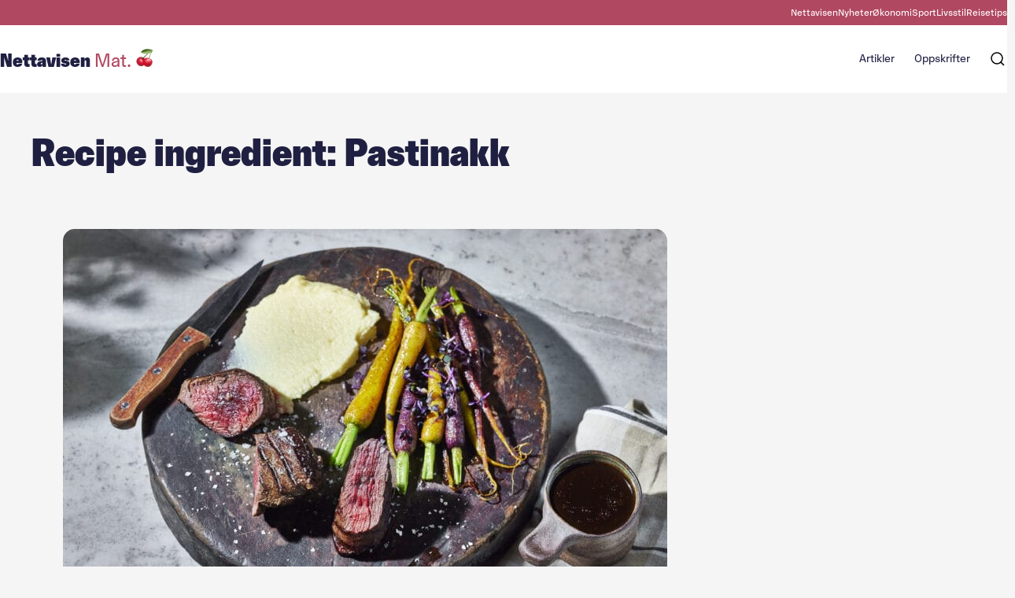

--- FILE ---
content_type: text/html; charset=UTF-8
request_url: https://mat.nettavisen.no/?recipe_ingredients=pastinakk
body_size: 15725
content:
<!DOCTYPE html>
	<html lang="nb-NO">
	<head>
	<meta charset="UTF-8" />
	<meta name="viewport" content="width=device-width, initial-scale=1" />
	<meta name="google-site-verification" content="rP-fC8gvnVrWIM5wxWTqJWF-iHrd6Wr7y098Uu3qAlQ" />

		<style id="nettavisen-styles-overrides">
	:root {
		--theme--header-text-color: var(--wp--preset--color--neutral-1000);
		--theme--font-family--primary: FaktorSans, arial, sans-serif !important;
		--theme--font-family--secondary: FaktorSansDisplay, arial, sans-serif !important;
		--theme--font-family--icon: icomoon, arial, sans-serif !important;
		--theme--font-size--xxs: clamp(0.75rem, 0.7500rem + 0.0000vw, 0.75rem);
		--theme--font-size--xs: clamp(0.875rem, 0.8750rem + 0.0000vw, 0.875rem);
		--theme--font-size--small: clamp(1rem, 0.9464rem + 0.2381vw, 1.125rem);
		--theme--font-size--normal: clamp(1.125rem, 1.0714rem + 0.2381vw, 1.25rem);
		--theme--font-size--large: clamp(1.25rem, 1.1429rem + 0.4762vw, 1.5rem);
		--theme--font-size--xl: clamp(1.5rem, 1.3929rem + 0.4762vw, 1.75rem);
		--theme--font-size--xxl: clamp(1.75rem, 1.5357rem + 0.9524vw, 2.25rem);
		--theme--font-size--huge: clamp(2.125rem, 1.7500rem + 1.6667vw, 3rem);
		--wp--preset--color--grey: var(--wp--preset--color--neutral-500);
		--wp--preset--color--light-grey: var(--wp--preset--color--neutral-30);
		--t2-color-background: var(--wp--preset--color--primary-light);
		--theme--line-height--small: 1.2;
		--theme--line-height--regular: 1.33;
		--theme--line-height--large: 1.5;
	}

	:root .editor-styles-wrapper {
		--t2-color-background: var(--wp--preset--color--primary-light);
	}
	</style>
	<meta name='robots' content='index, follow, max-image-preview:large, max-snippet:-1, max-video-preview:-1' />
	<style>img:is([sizes="auto" i], [sizes^="auto," i]) { contain-intrinsic-size: 3000px 1500px }</style>
	
	<!-- This site is optimized with the Yoast SEO Premium plugin v19.3 (Yoast SEO v19.14) - https://yoast.com/wordpress/plugins/seo/ -->
	<title>Pastinakk Arkiver - Nettavisen Mat.</title>
	<link rel="canonical" href="https://mat.nettavisen.no/?recipe_ingredients=pastinakk" />
	<meta property="og:locale" content="nb_NO" />
	<meta property="og:type" content="article" />
	<meta property="og:title" content="Pastinakk Arkiver" />
	<meta property="og:url" content="https://mat.nettavisen.no/?recipe_ingredients=pastinakk" />
	<meta property="og:site_name" content="Nettavisen Mat." />
	<meta property="og:image" content="https://mat.nettavisen.no/content/uploads/sites/3/2022/08/nettavisen-mat.png" />
	<meta property="og:image:width" content="635" />
	<meta property="og:image:height" content="101" />
	<meta property="og:image:type" content="image/png" />
	<meta name="twitter:card" content="summary_large_image" />
	<meta name="twitter:site" content="@Nettavisen" />
	<script type="application/ld+json" class="yoast-schema-graph">{"@context":"https://schema.org","@graph":[{"@type":"CollectionPage","@id":"https://mat.nettavisen.no/?recipe_ingredients=pastinakk","url":"https://mat.nettavisen.no/?recipe_ingredients=pastinakk","name":"Pastinakk Arkiver - Nettavisen Mat.","isPartOf":{"@id":"https://mat.nettavisen.no/#website"},"primaryImageOfPage":{"@id":"https://mat.nettavisen.no/?recipe_ingredients=pastinakk#primaryimage"},"image":{"@id":"https://mat.nettavisen.no/?recipe_ingredients=pastinakk#primaryimage"},"thumbnailUrl":"https://mat.nettavisen.no/content/uploads/sites/3/2022/05/namat-ytrefiletavhjort-22582.jpg","breadcrumb":{"@id":"https://mat.nettavisen.no/?recipe_ingredients=pastinakk#breadcrumb"},"inLanguage":"nb-NO"},{"@type":"ImageObject","inLanguage":"nb-NO","@id":"https://mat.nettavisen.no/?recipe_ingredients=pastinakk#primaryimage","url":"https://mat.nettavisen.no/content/uploads/sites/3/2022/05/namat-ytrefiletavhjort-22582.jpg","contentUrl":"https://mat.nettavisen.no/content/uploads/sites/3/2022/05/namat-ytrefiletavhjort-22582.jpg","width":2500,"height":1667,"caption":"Foto: Stian Broch/Nettavisen Mat"},{"@type":"BreadcrumbList","@id":"https://mat.nettavisen.no/?recipe_ingredients=pastinakk#breadcrumb","itemListElement":[{"@type":"ListItem","position":1,"name":"Hjem","item":"https://mat.nettavisen.no/"},{"@type":"ListItem","position":2,"name":"Pastinakk"}]},{"@type":"WebSite","@id":"https://mat.nettavisen.no/#website","url":"https://mat.nettavisen.no/","name":"Nettavisen Mat.","description":"","publisher":{"@id":"https://mat.nettavisen.no/#organization"},"potentialAction":[{"@type":"SearchAction","target":{"@type":"EntryPoint","urlTemplate":"https://mat.nettavisen.no/?s={search_term_string}"},"query-input":"required name=search_term_string"}],"inLanguage":"nb-NO"},{"@type":"Organization","@id":"https://mat.nettavisen.no/#organization","name":"Nettavisen","url":"https://mat.nettavisen.no/","logo":{"@type":"ImageObject","inLanguage":"nb-NO","@id":"https://mat.nettavisen.no/#/schema/logo/image/","url":"https://mat.nettavisen.no/content/uploads/sites/3/2022/08/nettavisenlogo.jpg","contentUrl":"https://mat.nettavisen.no/content/uploads/sites/3/2022/08/nettavisenlogo.jpg","width":668,"height":126,"caption":"Nettavisen"},"image":{"@id":"https://mat.nettavisen.no/#/schema/logo/image/"},"sameAs":["https://www.instagram.com/nettavisen.no/","https://www.linkedin.com/company/nettavisen/mycompany/","https://no.wikipedia.org/wiki/Nettavisen","https://www.facebook.com/nettavisen.no","https://twitter.com/Nettavisen"]}]}</script>
	<!-- / Yoast SEO Premium plugin. -->


<link rel="alternate" type="application/rss+xml" title="Nettavisen Mat. &raquo; Pastinakk Recipe ingredient Strøm" href="https://mat.nettavisen.no/?recipe_ingredients=pastinakk/feed/" />
<script type="text/javascript">
/* <![CDATA[ */
window._wpemojiSettings = {"baseUrl":"https:\/\/s.w.org\/images\/core\/emoji\/16.0.1\/72x72\/","ext":".png","svgUrl":"https:\/\/s.w.org\/images\/core\/emoji\/16.0.1\/svg\/","svgExt":".svg","source":{"concatemoji":"https:\/\/mat.nettavisen.no\/wp-includes\/js\/wp-emoji-release.min.js?ver=6.8.2"}};
/*! This file is auto-generated */
!function(s,n){var o,i,e;function c(e){try{var t={supportTests:e,timestamp:(new Date).valueOf()};sessionStorage.setItem(o,JSON.stringify(t))}catch(e){}}function p(e,t,n){e.clearRect(0,0,e.canvas.width,e.canvas.height),e.fillText(t,0,0);var t=new Uint32Array(e.getImageData(0,0,e.canvas.width,e.canvas.height).data),a=(e.clearRect(0,0,e.canvas.width,e.canvas.height),e.fillText(n,0,0),new Uint32Array(e.getImageData(0,0,e.canvas.width,e.canvas.height).data));return t.every(function(e,t){return e===a[t]})}function u(e,t){e.clearRect(0,0,e.canvas.width,e.canvas.height),e.fillText(t,0,0);for(var n=e.getImageData(16,16,1,1),a=0;a<n.data.length;a++)if(0!==n.data[a])return!1;return!0}function f(e,t,n,a){switch(t){case"flag":return n(e,"\ud83c\udff3\ufe0f\u200d\u26a7\ufe0f","\ud83c\udff3\ufe0f\u200b\u26a7\ufe0f")?!1:!n(e,"\ud83c\udde8\ud83c\uddf6","\ud83c\udde8\u200b\ud83c\uddf6")&&!n(e,"\ud83c\udff4\udb40\udc67\udb40\udc62\udb40\udc65\udb40\udc6e\udb40\udc67\udb40\udc7f","\ud83c\udff4\u200b\udb40\udc67\u200b\udb40\udc62\u200b\udb40\udc65\u200b\udb40\udc6e\u200b\udb40\udc67\u200b\udb40\udc7f");case"emoji":return!a(e,"\ud83e\udedf")}return!1}function g(e,t,n,a){var r="undefined"!=typeof WorkerGlobalScope&&self instanceof WorkerGlobalScope?new OffscreenCanvas(300,150):s.createElement("canvas"),o=r.getContext("2d",{willReadFrequently:!0}),i=(o.textBaseline="top",o.font="600 32px Arial",{});return e.forEach(function(e){i[e]=t(o,e,n,a)}),i}function t(e){var t=s.createElement("script");t.src=e,t.defer=!0,s.head.appendChild(t)}"undefined"!=typeof Promise&&(o="wpEmojiSettingsSupports",i=["flag","emoji"],n.supports={everything:!0,everythingExceptFlag:!0},e=new Promise(function(e){s.addEventListener("DOMContentLoaded",e,{once:!0})}),new Promise(function(t){var n=function(){try{var e=JSON.parse(sessionStorage.getItem(o));if("object"==typeof e&&"number"==typeof e.timestamp&&(new Date).valueOf()<e.timestamp+604800&&"object"==typeof e.supportTests)return e.supportTests}catch(e){}return null}();if(!n){if("undefined"!=typeof Worker&&"undefined"!=typeof OffscreenCanvas&&"undefined"!=typeof URL&&URL.createObjectURL&&"undefined"!=typeof Blob)try{var e="postMessage("+g.toString()+"("+[JSON.stringify(i),f.toString(),p.toString(),u.toString()].join(",")+"));",a=new Blob([e],{type:"text/javascript"}),r=new Worker(URL.createObjectURL(a),{name:"wpTestEmojiSupports"});return void(r.onmessage=function(e){c(n=e.data),r.terminate(),t(n)})}catch(e){}c(n=g(i,f,p,u))}t(n)}).then(function(e){for(var t in e)n.supports[t]=e[t],n.supports.everything=n.supports.everything&&n.supports[t],"flag"!==t&&(n.supports.everythingExceptFlag=n.supports.everythingExceptFlag&&n.supports[t]);n.supports.everythingExceptFlag=n.supports.everythingExceptFlag&&!n.supports.flag,n.DOMReady=!1,n.readyCallback=function(){n.DOMReady=!0}}).then(function(){return e}).then(function(){var e;n.supports.everything||(n.readyCallback(),(e=n.source||{}).concatemoji?t(e.concatemoji):e.wpemoji&&e.twemoji&&(t(e.twemoji),t(e.wpemoji)))}))}((window,document),window._wpemojiSettings);
/* ]]> */
</script>
<style>:root{--t2-layout-wide:var(--theme-wide-size);--t2-layout-content:var(--theme-content-size);--t2-color-background:#fff;--wp--preset--font-family--primary:var(--theme--font-family--primary);--wp--preset--font-family--secondary:var(--theme--font-family--secondary);--wp--preset--font-family--icon:var(--theme--font-family--icon);}.entry-content > * {max-width: min(calc(100vw - 2 * var(--t2-base-style-spacing-horizontal, var(--wp--custom--t2-base-style--spacing--horizontal, var(--wp--custom--t-2-base-style--spacing--horizontal, 1.25rem)))), var(--t2-layout-content, 48rem));margin-left: auto !important;margin-right: auto !important;}.entry-content > .alignwide { max-width: min(calc(100vw - 2 * var(--t2-base-style-spacing-horizontal, var(--wp--custom--t2-base-style--spacing--horizontal, var(--wp--custom--t-2-base-style--spacing--horizontal, 1.25rem)))), var(--t2-layout-wide, 75rem));}.entry-content .alignfull { max-width: none; }body{font-family:var(--wp--preset--font-family--primary);}</style>
<style>
		

		body .entry-content > *,body .entry-content [class$="__inner-container"] > * {
			margin-top: var(--t2-custom-block-margin-spacing-first, var(--wp--custom--t2-custom-block-margin--spacing--first, var(--wp--custom--t-2-custom-block-margin--spacing--first, var(--t2-custom-block-margin-spacing-normal, var(--wp--custom--t2-custom-block-margin--spacing--normal, var(--wp--custom--t-2-custom-block-margin--spacing--normal, 3rem))))));
			margin-bottom: 0;
		}

		body .entry-content > * + *,body .entry-content [class$="__inner-container"] > * + *,body .entry-content > * + .wp-block-group.has-background {
			margin-top: var(--t2-custom-block-margin-spacing-normal, var(--wp--custom--t2-custom-block-margin--spacing--normal, var(--wp--custom--t-2-custom-block-margin--spacing--normal, 3rem)));
		}

		body .entry-content > p + p,body .entry-content > [class$="__inner-container"] > p + p,body .entry-content > h1 + p,body .entry-content [class$="__inner-container"] > h1 + p,body .entry-content > h1 + ol,body .entry-content [class$="__inner-container"] > h1 + ol,body .entry-content > h1 + ul,body .entry-content [class$="__inner-container"] > h1 + ul,body .entry-content > h1 + h2,body .entry-content [class$="__inner-container"] > h1 + h2,body .entry-content > h1 + h3,body .entry-content [class$="__inner-container"] > h1 + h3,body .entry-content > h1 + h4,body .entry-content [class$="__inner-container"] > h1 + h4,body .entry-content > h1 + h5,body .entry-content [class$="__inner-container"] > h1 + h5,body .entry-content > h1 + h6,body .entry-content [class$="__inner-container"] > h1 + h6,body .entry-content > h2 + p,body .entry-content [class$="__inner-container"] > h2 + p,body .entry-content > h2 + ol,body .entry-content [class$="__inner-container"] > h2 + ol,body .entry-content > h2 + ul,body .entry-content [class$="__inner-container"] > h2 + ul,body .entry-content > h2 + h3,body .entry-content [class$="__inner-container"] > h2 + h3,body .entry-content > h2 + h4,body .entry-content [class$="__inner-container"] > h2 + h4,body .entry-content > h2 + h5,body .entry-content [class$="__inner-container"] > h2 + h5,body .entry-content > h2 + h6,body .entry-content [class$="__inner-container"] > h2 + h6,body .entry-content > h3 + p,body .entry-content [class$="__inner-container"] > h3 + p,body .entry-content > h3 + ol,body .entry-content [class$="__inner-container"] > h3 + ol,body .entry-content > h3 + ul,body .entry-content [class$="__inner-container"] > h3 + ul,body .entry-content > h3 + h4,body .entry-content [class$="__inner-container"] > h3 + h4,body .entry-content > h3 + h5,body .entry-content [class$="__inner-container"] > h3 + h5,body .entry-content > h3 + h6,body .entry-content [class$="__inner-container"] > h3 + h6,body .entry-content > h4 + p,body .entry-content [class$="__inner-container"] > h4 + p,body .entry-content > h4 + ol,body .entry-content [class$="__inner-container"] > h4 + ol,body .entry-content > h4 + ul,body .entry-content [class$="__inner-container"] > h4 + ul,body .entry-content > h4 + h5,body .entry-content [class$="__inner-container"] > h4 + h5,body .entry-content > h4 + h6,body .entry-content [class$="__inner-container"] > h4 + h6,body .entry-content > h5 + p,body .entry-content [class$="__inner-container"] > h5 + p,body .entry-content > h5 + ol,body .entry-content [class$="__inner-container"] > h5 + ol,body .entry-content > h5 + ul,body .entry-content [class$="__inner-container"] > h5 + ul,body .entry-content > h5 + h6,body .entry-content [class$="__inner-container"] > h5 + h6,body .entry-content > h6 + p,body .entry-content [class$="__inner-container"] > h6 + p,body .entry-content > h6 + ol,body .entry-content [class$="__inner-container"] > h6 + ol,body .entry-content > h6 + ul,body .entry-content [class$="__inner-container"] > h6 + ul {
			margin-top: var(--t2-custom-block-margin-spacing-small, var(--wp--custom--t2-custom-block-margin--spacing--small, var(--wp--custom--t-2-custom-block-margin--spacing--small, 1rem)));
		}

		body .entry-content > .alignfull + .alignfull,body .entry-content > .alignfull + style + .alignfull,body .entry-content .wp-block-spacer {
			margin-top: 0;
		}

		body .entry-content > :last-child:not(.alignfull):not(.wp-block-nettavisen-section) {
			margin-bottom: var(--t2-custom-block-margin-spacing-last, var(--wp--custom--t2-custom-block-margin--spacing--last, var(--wp--custom--t-2-custom-block-margin--spacing--last, 5rem)));
		}
	</style>
<link rel='stylesheet' id='nettavisen-secondary-font-css' href='https://mat.nettavisen.no/content/themes/nettavisen-theme-base/assets/fonts/Faktor-Sans-Display/stylesheet.css?ver=1763113279' type='text/css' media='all' />
<style id='wp-emoji-styles-inline-css' type='text/css'>

	img.wp-smiley, img.emoji {
		display: inline !important;
		border: none !important;
		box-shadow: none !important;
		height: 1em !important;
		width: 1em !important;
		margin: 0 0.07em !important;
		vertical-align: -0.1em !important;
		background: none !important;
		padding: 0 !important;
	}
</style>
<link rel='stylesheet' id='wp-block-library-css' href='https://mat.nettavisen.no/wp-includes/css/dist/block-library/style.min.css?ver=6.8.2' type='text/css' media='all' />
<link rel='stylesheet' id='wp-block-library-theme-css' href='https://mat.nettavisen.no/wp-includes/css/dist/block-library/theme.min.css?ver=6.8.2' type='text/css' media='all' />
<style id='nettavisen-api-card-style-inline-css' type='text/css'>
.editor-styles-wrapper .nettavisen-api-card .t2-post-link.wp-block-t2-post-link{pointer-events:none}.editor-styles-wrapper .nettavisen-api-card[data-type="nettavisen/api-card"]>div,.editor-styles-wrapper .nettavisen-api-card[data-type="nettavisen/api-card"]>div>.nettavisen-api-card{height:100%}

</style>
<style id='nettavisen-external-card-style-inline-css' type='text/css'>
.wp-block-nettavisen-external-card.is-link-wrapper a{color:unset;text-decoration:none}.wp-block-nettavisen-external-card.is-link-wrapper:hover{box-shadow:var(--theme-buttons-box-shadow-focus);outline:none}.wp-block-nettavisen-external-card .t2-post-featured-image image,.wp-block-nettavisen-external-card .t2-post-link{height:100%}.wp-block-nettavisen-external-card .t2-post-link .wp-block-embed{height:100%;margin:0;max-height:100%}.wp-block-nettavisen-external-card .t2-post-link .wp-block-embed iframe{height:100%}

</style>
<style id='nettavisen-post-terms-style-inline-css' type='text/css'>
.wp-block-nettavisen-post-terms .terms-list{align-items:center;display:flex;flex-wrap:wrap;gap:1rem}.wp-block-nettavisen-post-terms .terms-list a{margin:0;text-decoration:none}.wp-block-nettavisen-post-terms .terms-list .terms-list--term{margin:0}

</style>
<link rel='stylesheet' id='nettavisen-social-share-style-css' href='https://mat.nettavisen.no/content/plugins/block-social-share/build/style.css?ver=1.0.0' type='text/css' media='all' />
<style id='nettavisen-alert-on-cards-style-inline-css' type='text/css'>
.t2-featured-single-post .nettavisen-alert-on-cards{display:none}.t2-featured-single-post.is-style-alert .t2-post-link.wp-block-t2-post-link{position:relative}.t2-featured-single-post.is-style-alert .t2-post-link.wp-block-t2-post-link:before{-webkit-animation:pulse 1.5s cubic-bezier(.6,0,0,1) .25s 3;animation:pulse 1.5s cubic-bezier(.6,0,0,1) .25s 3;border:5px solid #fe003d;border-radius:50%;content:"";height:2rem;width:2rem;z-index:19}.t2-featured-single-post.is-style-alert .t2-post-link.wp-block-t2-post-link:after{-webkit-animation:pulse 1.5s cubic-bezier(.6,0,0,1) 3;animation:pulse 1.5s cubic-bezier(.6,0,0,1) 3;background-color:#fe003d;border-radius:50%;content:"";height:.75rem;left:0;position:absolute;top:0;transform:translate(82.5%,82.5%);width:.75rem;z-index:9}.t2-featured-single-post.is-style-alert .nettavisen-alert-on-cards{display:block}@-webkit-keyframes pulse{0%{opacity:0}50%{opacity:1}to{opacity:0}}@keyframes pulse{0%{opacity:0}50%{opacity:1}to{opacity:0}}

</style>
<style id='t2-byline-style-inline-css' type='text/css'>
:where(body){--t2-byline-color-small-text:var(--wp--custom--t2-byline--color--small-text,var(--wp--custom--t-2-byline--color--small-text,#767676))}.t2-byline small{color:var(--t2-byline-color-small-text);display:block}
</style>
<style id='t2-factbox-style-inline-css' type='text/css'>
:where(body){--t2-factbox-color-background:var(--wp--custom--t2-factbox--color--background,var(--wp--custom--t-2-factbox--color--background,var(--t2-color-background,#fff)));--t2-factbox-border:var(--wp--custom--t2-factbox--border,var(--wp--custom--t-2-factbox--border,1px solid #e0e0e0));--t2-factbox-max-height:var(--wp--custom--t2-factbox--max-height,var(--wp--custom--t-2-factbox--max-height,150px))}.t2-factbox{background:var(--t2-factbox-color-background);border:var(--t2-factbox-border);margin:1.75em 0;position:relative}.t2-factbox.has-background{border:0}.t2-factbox.is-minimized{margin-bottom:calc(1em + 1.5rem)}.is-minimized>.t2-factbox__content{max-height:var(--t2-factbox-max-height);overflow:hidden;transition:max-height .5s;will-change:max-height}.t2-factbox__blocks{padding:1.5rem}.t2-factbox__blocks>:first-child{margin-top:0}.t2-factbox__blocks>:last-child{margin-bottom:0}.is-minimized .t2-factbox__blocks{padding-bottom:2.5rem}.t2-factbox__gradient{background:linear-gradient(hsla(0,0%,100%,0),var(--t2-factbox-color-background) 70%);bottom:0;height:3.75rem;left:0;pointer-events:none;position:absolute;width:100%}.t2-factbox__expand{align-items:center;background:inherit;border:1px solid;border-color:inherit;border-radius:50%;bottom:0;color:inherit;cursor:pointer;display:flex;height:3rem;justify-content:center;left:50%;padding:0;position:absolute;transform:translate(-50%,50%);width:3rem}.t2-factbox__expand svg{fill:currentColor;transition:transform .2s;will-change:transform}.is-expanded>.t2-factbox__gradient{opacity:0;transition:opacity .5s;will-change:opacity}.is-expanded>.t2-factbox__expand svg{transform:rotate(-180deg)}@media (prefers-reduced-motion){.is-minimized>.t2-factbox__content,.t2-factbox__expand svg{transition:none}}
</style>
<style id='t2-infobox-style-inline-css' type='text/css'>
:where(body){--t2-infobox-color-info-background:var(--wp--custom--t2-infobox--info--background,var(--wp--custom--t-2-infobox--info--background,#d6deea));--t2-infobox-color-info-text:var(--wp--custom--t2-infobox--info--text,var(--wp--custom--t-2-infobox--info--text,inherit));--t2-infobox-color-tip-background:var(--wp--custom--t2-infobox--tip--background,var(--wp--custom--t-2-infobox--tip--background,#fff2bf));--t2-infobox-color-tip-text:var(--wp--custom--t2-infobox--tip--text,var(--wp--custom--t-2-infobox--tip--text,inherit));--t2-infobox-color-error-background:var(--wp--custom--t2-infobox--error--background,var(--wp--custom--t-2-infobox--error--background,#ca4545));--t2-infobox-color-error-text:var(--wp--custom--t2-infobox--error--text,var(--wp--custom--t-2-infobox--error--text,#fff));--t2-infobox-color-warning-background:var(--wp--custom--t2-infobox--warning--background,var(--wp--custom--t-2-infobox--warning--background,#ffe380));--t2-infobox-color-warning-text:var(--wp--custom--t2-infobox--warning--text,var(--wp--custom--t-2-infobox--warning--text,inherit));--t2-infobox-spacing-margin:var(--wp--custom--t2-infobox--spacing--margin,var(--wp--custom--t-2-infobox--spacing--margin,1em 0));--t2-infobox-spacing-padding:var(--wp--custom--t2-infobox--spacing--padding,var(--wp--custom--t-2-infobox--spacing--padding,1rem))}.t2-infobox{align-items:flex-start;background:var(--t2-infobox-color-info-background);color:var(--t2-infobox-color-info-text);display:flex;margin:var(--t2-infobox-spacing-margin);padding:var(--t2-infobox-spacing-padding)}.t2-infobox svg{fill:currentColor;vertical-align:top}.t2-infobox.t2-infobox__type--tip{background:var(--t2-infobox-color-tip-background);color:var(--t2-infobox-color-tip-text)}.t2-infobox.t2-infobox__type--error{background:var(--t2-infobox-color-error-background);color:var(--t2-infobox-color-error-text)}.t2-infobox.t2-infobox__type--warning{background:var(--t2-infobox-color-warning-background);color:var(--t2-infobox-color-warning-text)}.t2-infobox__icon{align-items:center;display:flex;height:26px;margin-right:1rem}.t2-infobox__content{flex-grow:1}.t2-infobox__content>:first-child{margin-top:0}.t2-infobox__content>:last-child{margin-bottom:0}
</style>
<style id='t2-link-list-style-inline-css' type='text/css'>
:where(body){--t2-link-list-typography-text-font-size:var(--wp--custom--t2-link-list--typography--text-font-size,var(--wp--custom--t-2-link-list--typography--text-font-size,1.125rem));--t2-link-list-typography-text-font-weight:var(--wp--custom--t2-link-list--typography--text-font-weight,var(--wp--custom--t-2-link-list--typography--text-font-weight,700));--t2-link-list-typography-description-font-size:var(--wp--custom--t2-link-list--typography--description-font-size,var(--wp--custom--t-2-link-list--typography--description-font-size,1rem));--t2-link-list-spacing-item-margin:var(--wp--custom--t2-link-list--spacing--item-margin,var(--wp--custom--t-2-link-list--spacing--item-margin,0 0 1.75rem))}.t2-link-list{list-style:none;padding:0}.t2-link-list .t2-link-list-item{margin:var(--t2-link-list-spacing-item-margin)}.t2-link-list .t2-link-list-item:last-of-type{margin-bottom:0}.t2-link-list-item .t2-link-list-item__link{align-items:flex-start;display:flex;text-decoration:none}.t2-link-list-item__content{flex-grow:1}.t2-link-list-item__icon{fill:currentColor;flex-shrink:0;margin-right:1.5rem}.t2-link-list__icon--right{flex-direction:row-reverse}.t2-link-list__icon--right .t2-link-list-item__icon{margin-left:1.5rem;margin-right:0}.t2-link-list-item__text{display:block;font-size:var(--t2-link-list-typography-text-font-size);font-weight:var(--t2-link-list-typography-text-font-weight)}.t2-link-list-item__description{font-size:var(--t2-link-list-typography-description-font-size)}
</style>
<link rel='stylesheet' id='t2-image-compare-style-css' href='https://mat.nettavisen.no/content/plugins/t2/build/block-library/image-compare/style.css?ver=0.26.0' type='text/css' media='all' />
<link rel='stylesheet' id='t2-hero-style-css' href='https://mat.nettavisen.no/content/plugins/t2/build/block-library/hero/style.css?ver=1.6.6' type='text/css' media='all' />
<link rel='stylesheet' id='t2-selling-points-style-css' href='https://mat.nettavisen.no/content/plugins/t2/build/block-library/selling-points/style.css?ver=1.6.6' type='text/css' media='all' />
<style id='t2-testimonials-style-inline-css' type='text/css'>
:where(body){--t2-testimonials-spacing-gap:var(--wp--custom--t2-testimonials--spacing--gap,var(--wp--custom--t-2-testimonials--spacing--gap,1rem));--t2-testimonials-spacing-image-gap:var(--wp--custom--t2-testimonials--spacing--image-gap,var(--wp--custom--t-2-testimonials--spacing--image-gap,1rem));--t2-testimonials-image-border-radius:var(--wp--custom--t2-testimonials--image-border-radius,var(--wp--custom--t-2-testimonials--image-border-radius,50%));--t2-testimonials-typography-author-font-size:var(--wp--custom--t2-testimonials--typography--author-font-size,var(--wp--custom--t-2-testimonials--typography--author-font-size,1.125em));--t2-testimonials-typography-author-title-font-size:var(--wp--custom--t2-testimonials--typography--author-title-font-size,var(--wp--custom--t-2-testimonials--typography--author-title-font-size,0.875rem))}.t2-testimonials{position:relative}.t2-testimonials:after{background:linear-gradient(90deg,transparent,#fff);bottom:0;content:"";height:100%;opacity:.6;pointer-events:none;position:absolute;right:0;top:0;width:2rem}.t2-testimonials.has-1-testimonials:after{display:none}.t2-testimonials .block-editor-inner-blocks .block-editor-block-list__layout,.t2-testimonials__blocks{align-items:flex-end;display:flex;gap:var(--t2-testimonials-spacing-gap);overflow:auto}.t2-testimonial-item{flex:1 0 calc(92% - var(--t2-testimonials-spacing-gap));margin:0}.t2-testimonial-item__image-wrapper{align-items:center;display:flex;gap:var(--t2-testimonials-spacing-image-gap)}.t2-testimonial-item__image-wrapper img{border-radius:var(--t2-testimonials-image-border-radius);height:3.5rem;width:3.5rem}.t2-testimonial-item__quote{margin:0}.t2-testimonial-item__caption-wrapper{display:flex;flex-direction:column}.t2-testimonial-item__author{font-size:var(--t2-testimonials-typography-author-font-size)}.t2-testimonial-item__author-title{font-size:var(--t2-testimonials-typography-author-title-font-size)}@media (min-width:700px){.t2-testimonial-item{flex:1 0 calc(50% - var(--t2-testimonials-spacing-gap))}.t2-testimonials.alignwide.has-3-testimonials:after,.t2-testimonials.has-2-testimonials:after{display:none}.alignwide .t2-testimonial-item{flex:1 0 calc(33% - var(--t2-testimonials-spacing-gap))}}
</style>
<link rel='stylesheet' id='t2-accordion-style-css' href='https://mat.nettavisen.no/content/plugins/t2/build/block-library/accordion/style.css?ver=1.6.6' type='text/css' media='all' />
<link rel='stylesheet' id='t2-gallery-style-css' href='https://mat.nettavisen.no/content/plugins/t2/build/block-library/gallery/style.css?ver=1.6.6' type='text/css' media='all' />
<style id='t2-ingress-style-inline-css' type='text/css'>
:where(body){--t2-ingress-typography-font-size:var(--wp--custom--t2-ingress--typography--font-size,var(--wp--custom--t-2-ingress--typography--font-size,1.25em))}.t2-ingress{font-size:var(--t2-ingress-typography-font-size)}
</style>
<style id='t2-featured-content-layout-style-inline-css' type='text/css'>
:where(body){--t2-featured-content-layout-spacing-gap:var(--wp--custom--t2-featured-content-layout--spacing--gap,var(--wp--custom--t-2-featured-content-layout--spacing--gap,1rem));--t2-featured-content-layout-spacing-row-gap:var(--wp--custom--t2-featured-content-layout--spacing--row-gap,var(--wp--custom--t-2-featured-content-layout--spacing--row-gap,var(--t2-featured-content-layout-spacing-gap)));--t2-featured-content-layout-spacing-column-gap:var(--wp--custom--t2-featured-content-layout--spacing--column-gap,var(--wp--custom--t-2-featured-content-layout--spacing--column-gap,var(--t2-featured-content-layout-spacing-gap)))}.t2-featured-content-layout{display:grid;gap:var(--t2-featured-content-layout-spacing-row-gap) var(--t2-featured-content-layout-spacing-column-gap);grid-auto-flow:dense;grid-template-columns:repeat(auto-fill,minmax(calc(50% - var(--t2-featured-content-layout-spacing-column-gap)),1fr));margin:1.75em 0}@media (min-width:700px){.t2-featured-content-layout{grid-template-columns:repeat(auto-fill,minmax(calc(8.33333% - var(--t2-featured-content-layout-spacing-column-gap)),1fr))}}.t2-featured-content-layout.has-background{padding:2rem}.t2-featured-content-layout>*{grid-column:span 2}@media (min-width:700px){.t2-featured-content-layout>*{grid-column:span 4}.t2-featured-content-layout-col-3{grid-column:span 3}.t2-featured-content-layout-col-6{grid-column:span 6}.t2-featured-content-layout-col-8{grid-column:span 8}.t2-featured-content-layout-col-12{grid-column:span 12}}.t2-featured-content-layout-row-2{grid-row:span 2}.t2-featured-content-layout-row-3{grid-row:span 3}.t2-featured-content-layout-row-4{grid-row:span 4}
</style>
<style id='t2-featured-query-post-style-inline-css' type='text/css'>
.t2-featured-query-post{background:#fff;color:#000}.t2-featured-query-post a{color:inherit;display:block;height:100%;text-decoration:none}.t2-featured-query-post img{max-width:100%;vertical-align:bottom}.t2-featured-query-post .t2-featured-query-post__content{padding:1rem}.t2-featured-query-post .t2-featured-query-post__content h2,.t2-featured-query-post .t2-featured-query-post__content p{margin:0}
</style>
<style id='t2-featured-single-post-style-inline-css' type='text/css'>
.t2-featured-single-post{background:#fff;color:#000}.t2-featured-single-post a{color:inherit;display:block;height:100%;text-decoration:none}.t2-featured-single-post img{max-width:100%;vertical-align:bottom}
</style>
<style id='t2-post-excerpt-style-inline-css' type='text/css'>
.t2-post-excerpt p{margin:0}
</style>
<style id='t2-post-featured-image-style-inline-css' type='text/css'>
.t2-post-featured-image{height:0;margin:0 0 1rem;overflow:hidden;padding-bottom:56%;position:relative}.t2-post-featured-image img{height:100%;-o-object-fit:cover;object-fit:cover;position:absolute;width:100%}.t2-post-featured-image.has-image-ratio-4-3{padding-bottom:75%}.t2-post-featured-image.has-image-ratio-1-1{padding-bottom:100%}
</style>
<style id='t2-post-link-style-inline-css' type='text/css'>
.t2-post-link{width:100%}.t2-featured-single-post.has-background .t2-post-link{padding-bottom:1rem}.t2-featured-single-post.has-background .t2-post-link>.wp-block-group:first-child{padding-top:1rem}
</style>
<style id='t2-post-title-style-inline-css' type='text/css'>
.t2-post-title{margin:0}.t2-featured-single-post.has-background .t2-post-title{padding:0 1rem}
</style>
<style id='nettavisen-section-style-inline-css' type='text/css'>
.wp-block-nettavisen-section{margin:0;max-width:100vw;overflow-x:hidden;position:relative;width:100vw}__inner.wp-block-nettavisen-section{margin-left:auto;margin-right:auto;max-width:var(--theme-content-width)}__inner.wp-block-nettavisen-section.alignfull{max-width:var(--theme-max-full-width)}__inner.wp-block-nettavisen-section.alignwide{max-width:var(--theme-wide-width)}.wp-block-nettavisen-section .wp-block-nettavisen-section__inner>:first-child{margin-top:0}.wp-block-nettavisen-section{.wp-block-nettavisen-section__inner>.wp-block-group>:first-child{margin-top:0}}.wp-block-nettavisen-section.has-background{padding-bottom:var(--theme-block-margin-section)}.wp-block-nettavisen-section.has-background:not(.has-neutral-0-background-color){padding-top:var(--theme-block-margin-section)}.wp-block-nettavisen-section.is-style-tagcloud{margin:var(--theme-block-margin-section) auto}.wp-block-nettavisen-section.is-style-tagcloud .wp-block-nettavisen-section__inner{background-color:var(--wp--preset--color--neutral-30);border-radius:25px;padding-bottom:var(--theme-block-margin-section);padding-top:var(--theme-block-margin-section)}.wp-block-nettavisen-section.is-style-tagcloud .wp-block-nettavisen-section__inner p.has-huge-font-size{margin:0 auto}

</style>
<style id='nettavisen-sponsored-content-style-inline-css' type='text/css'>
.t2-icon.components-panel__icon,.wp-block-nettavisen-sponsored-content svg{fill:transparent}__inner.wp-block-nettavisen-sponsored-content{align-items:center;background-color:var(--wp--preset--color--primary-light);border-radius:50px;color:var(--wp--preset--color--primary);display:inline-flex;font-size:var(--wp--preset--font-size--xs);gap:1rem;padding:0 1.5rem}__inner.wp-block-nettavisen-sponsored-content .icon-wrap{background-color:var(--wp--preset--color--primary);border-radius:50px;color:var(--wp--preset--color--neutral-0);height:2rem;margin-left:-1.5rem;width:2rem}

</style>
<style id='nettavisen-article-facetwp-template-style-inline-css' type='text/css'>
.article-facetwp-template .t2-featured-content-layout{--t2-featured-content-layout-spacing-column-gap:2rem}.article-facetwp-template .t2-featured-single-post .t2-post-title{font-weight:900}

</style>
<style id='nettavisen-recipe-facetwp-facets-style-inline-css' type='text/css'>
.recipe-facetwp-facets label{display:block;font-size:var(--theme--font-size--xs);font-weight:400;line-height:var(--theme--line-height--small);min-width:100%}@media (min-width:720px){.recipe-facetwp-facets label{min-width:calc(50% - 1rem)}}@media (min-width:1025px){.recipe-facetwp-facets label{min-width:calc(20% - 1rem)}}.recipe-facetwp-facets label span{display:block;margin-bottom:.4rem}.recipe-facetwp-facets label .facetwp-facet{margin:0}.recipe-facetwp-facets select{-webkit-appearance:none;-moz-appearance:none;appearance:none;border-color:#ffd3de;border-radius:50px;font-size:var(--theme--font-size--small);font-weight:500;line-height:var(--theme--line-height--small);min-width:100%;padding:.8rem 1rem}.recipe-facetwp-facets select:after{background-color:#000;-webkit-clip-path:polygon(100% 0,0 0,50% 100%);clip-path:polygon(100% 0,0 0,50% 100%);content:"";height:.5em;justify-self:end;width:.8em}.recipe-facetwp-facets-inner{align-items:center;background:#fff;border-radius:15px;display:flex;flex-wrap:wrap;gap:1rem;justify-content:space-between;padding:clamp(2rem,.9286rem + 2.8571vw,3.5rem) clamp(1.5rem,.0714rem + 3.8095vw,3.5rem)}

</style>
<style id='nettavisen-recipe-facetwp-template-style-inline-css' type='text/css'>
.recipe-facetwp-template{margin:0}

</style>
<style id='nettavisen-recipe-info-style-inline-css' type='text/css'>
.recipe-info{color:var(--theme-color-cherry);display:flex;gap:1rem;margin-top:1rem}.recipe-info .recipe-info-item{align-items:center;display:flex;font-size:var(--theme--font-size--xs);gap:.5rem;line-height:var(--theme--line-height--small)}.recipe-info .recipe-info-item span{color:var(--theme-color-neutral-1000)}

</style>
<link rel='stylesheet' id='nettavisen-recipe-ingredients-style-css' href='https://mat.nettavisen.no/content/plugins/nettavisen-plugin-recipe/build/block-library/recipe-ingredients/index.css?ver=6.8.2' type='text/css' media='all' />
<link rel='stylesheet' id='nettavisen-recipe-instructions-style-css' href='https://mat.nettavisen.no/content/plugins/nettavisen-plugin-recipe/build/block-library/recipe-instructions/index.css?ver=6.8.2' type='text/css' media='all' />
<style id='nettavisen-recipe-nutritions-style-inline-css' type='text/css'>
.recipe-nutrition-item{border-bottom:2px dashed #f6f5f5;font-size:var(--theme--font-size--xs);line-height:var(--theme--line-height--small);margin:.5rem 0;padding-bottom:.5rem}.recipe-nutrition-item-inner{display:flex;justify-content:space-between}.recipe-nutritions{background:#fff;border-radius:1rem;box-shadow:0 4px 50px rgba(31,32,65,.03);display:flex;flex-direction:column;margin-bottom:1rem;padding:1.5rem}

</style>
<style id='nettavisen-recipe-rating-style-inline-css' type='text/css'>
.recipe-rating{align-items:center;display:flex;flex-direction:column;margin-bottom:1.25rem;margin-top:1.25rem;padding-top:1.25rem}.recipe-rating .rating-title{font-family:var(--wp--preset--font-family--secondary);font-weight:var(--wp--custom--font-weight--bold);margin-bottom:1rem}.recipe-rating .recipe-rating-stars{background:#fffae9;border-radius:200px;display:flex;padding:.75rem}.recipe-rating .recipe-rating-stars .recipe-rating-star{cursor:pointer;position:relative}.recipe-rating .recipe-rating-stars .recipe-rating-star:after,.recipe-rating .recipe-rating-stars .recipe-rating-star:before{color:var(--wp--preset--color--neutral-700);display:block;font-family:var(--wp--preset--font-family--icomoon);font-size:var(--wp--preset--font-size--large);height:var(--wp--preset--font-size--large);letter-spacing:.25rem;line-height:var(--wp--preset--font-size--large);white-space:nowrap}.recipe-rating .recipe-rating-stars .recipe-rating-star:before{content:"\e931"}.recipe-rating .recipe-rating-stars .recipe-rating-star:after{color:var(--wp--preset--color--primary);content:"\e930";left:0;opacity:0;overflow:hidden;position:absolute;top:0;transition:opacity .3s ease;width:100%;will-change:auto}.recipe-rating .recipe-rating-stars[data-rating="1"] :first-child:after,.recipe-rating .recipe-rating-stars[data-rating="2"] :first-child:after,.recipe-rating .recipe-rating-stars[data-rating="2"] :nth-child(2):after,.recipe-rating .recipe-rating-stars[data-rating="3"] :first-child:after,.recipe-rating .recipe-rating-stars[data-rating="3"] :nth-child(2):after,.recipe-rating .recipe-rating-stars[data-rating="3"] :nth-child(3):after,.recipe-rating .recipe-rating-stars[data-rating="4"] :first-child:after,.recipe-rating .recipe-rating-stars[data-rating="4"] :nth-child(2):after,.recipe-rating .recipe-rating-stars[data-rating="4"] :nth-child(3):after,.recipe-rating .recipe-rating-stars[data-rating="4"] :nth-child(4):after,.recipe-rating .recipe-rating-stars[data-rating="5"] :first-child:after,.recipe-rating .recipe-rating-stars[data-rating="5"] :nth-child(2):after,.recipe-rating .recipe-rating-stars[data-rating="5"] :nth-child(3):after,.recipe-rating .recipe-rating-stars[data-rating="5"] :nth-child(4):after,.recipe-rating .recipe-rating-stars[data-rating="5"] :nth-child(5):after{opacity:1}

</style>
<style id='nettavisen-review-facetwp-template-style-inline-css' type='text/css'>
.review-facetwp-template{margin:0}

</style>
<style id='global-styles-inline-css' type='text/css'>
:root{--wp--preset--aspect-ratio--square: 1;--wp--preset--aspect-ratio--4-3: 4/3;--wp--preset--aspect-ratio--3-4: 3/4;--wp--preset--aspect-ratio--3-2: 3/2;--wp--preset--aspect-ratio--2-3: 2/3;--wp--preset--aspect-ratio--16-9: 16/9;--wp--preset--aspect-ratio--9-16: 9/16;--wp--preset--color--black: #000000;--wp--preset--color--cyan-bluish-gray: #abb8c3;--wp--preset--color--white: #ffffff;--wp--preset--color--pale-pink: #f78da7;--wp--preset--color--vivid-red: #cf2e2e;--wp--preset--color--luminous-vivid-orange: #ff6900;--wp--preset--color--luminous-vivid-amber: #fcb900;--wp--preset--color--light-green-cyan: #7bdcb5;--wp--preset--color--vivid-green-cyan: #00d084;--wp--preset--color--pale-cyan-blue: #8ed1fc;--wp--preset--color--vivid-cyan-blue: #0693e3;--wp--preset--color--vivid-purple: #9b51e0;--wp--preset--color--blueberry: #0d65a5;--wp--preset--color--blueberry-light-hover: #89cdff;--wp--preset--color--blueberry-light: #b4dfff;--wp--preset--color--blueberry-background: #f1f9ff;--wp--preset--color--avocado: #247b7b;--wp--preset--color--avocado-light-hover: #63e9d1;--wp--preset--color--avocado-light: #94ecdc;--wp--preset--color--lemon: #c25e00;--wp--preset--color--lemon-light-hover: #ffd580;--wp--preset--color--lemon-light: #ffe1a6;--wp--preset--color--cherry: #b14861;--wp--preset--color--cherry-light-hover: #ffbbcb;--wp--preset--color--cherry-light: #ffd3de;--wp--preset--color--neutral-1000: #1f2041;--wp--preset--color--neutral-70: #5d5c61;--wp--preset--color--neutral-500: #6c6d8a;--wp--preset--color--neutral-30: #f6f5f5;--wp--preset--color--neutral-0: #fff;--wp--preset--gradient--vivid-cyan-blue-to-vivid-purple: linear-gradient(135deg,rgba(6,147,227,1) 0%,rgb(155,81,224) 100%);--wp--preset--gradient--light-green-cyan-to-vivid-green-cyan: linear-gradient(135deg,rgb(122,220,180) 0%,rgb(0,208,130) 100%);--wp--preset--gradient--luminous-vivid-amber-to-luminous-vivid-orange: linear-gradient(135deg,rgba(252,185,0,1) 0%,rgba(255,105,0,1) 100%);--wp--preset--gradient--luminous-vivid-orange-to-vivid-red: linear-gradient(135deg,rgba(255,105,0,1) 0%,rgb(207,46,46) 100%);--wp--preset--gradient--very-light-gray-to-cyan-bluish-gray: linear-gradient(135deg,rgb(238,238,238) 0%,rgb(169,184,195) 100%);--wp--preset--gradient--cool-to-warm-spectrum: linear-gradient(135deg,rgb(74,234,220) 0%,rgb(151,120,209) 20%,rgb(207,42,186) 40%,rgb(238,44,130) 60%,rgb(251,105,98) 80%,rgb(254,248,76) 100%);--wp--preset--gradient--blush-light-purple: linear-gradient(135deg,rgb(255,206,236) 0%,rgb(152,150,240) 100%);--wp--preset--gradient--blush-bordeaux: linear-gradient(135deg,rgb(254,205,165) 0%,rgb(254,45,45) 50%,rgb(107,0,62) 100%);--wp--preset--gradient--luminous-dusk: linear-gradient(135deg,rgb(255,203,112) 0%,rgb(199,81,192) 50%,rgb(65,88,208) 100%);--wp--preset--gradient--pale-ocean: linear-gradient(135deg,rgb(255,245,203) 0%,rgb(182,227,212) 50%,rgb(51,167,181) 100%);--wp--preset--gradient--electric-grass: linear-gradient(135deg,rgb(202,248,128) 0%,rgb(113,206,126) 100%);--wp--preset--gradient--midnight: linear-gradient(135deg,rgb(2,3,129) 0%,rgb(40,116,252) 100%);--wp--preset--font-size--small: var(--theme--font-size--small);--wp--preset--font-size--medium: 20px;--wp--preset--font-size--large: var(--theme--font-size--large);--wp--preset--font-size--x-large: 42px;--wp--preset--font-size--xxs: var(--theme--font-size--xxs);--wp--preset--font-size--xs: var(--theme--font-size--xs);--wp--preset--font-size--normal: var(--theme--font-size--normal);--wp--preset--font-size--xl: var(--theme--font-size--xl);--wp--preset--font-size--xxl: var(--theme--font-size--xxl);--wp--preset--font-size--huge: var(--theme--font-size--huge);--wp--preset--font-family--primary: var(--theme--font-family--primary);--wp--preset--font-family--secondary: var(--theme--font-family--secondary);--wp--preset--font-family--icon: var(--theme--font-family--icon);--wp--preset--spacing--20: 0.44rem;--wp--preset--spacing--30: 0.67rem;--wp--preset--spacing--40: 1rem;--wp--preset--spacing--50: 1.5rem;--wp--preset--spacing--60: 2.25rem;--wp--preset--spacing--70: 3.38rem;--wp--preset--spacing--80: 5.06rem;--wp--preset--shadow--natural: 6px 6px 9px rgba(0, 0, 0, 0.2);--wp--preset--shadow--deep: 12px 12px 50px rgba(0, 0, 0, 0.4);--wp--preset--shadow--sharp: 6px 6px 0px rgba(0, 0, 0, 0.2);--wp--preset--shadow--outlined: 6px 6px 0px -3px rgba(255, 255, 255, 1), 6px 6px rgba(0, 0, 0, 1);--wp--preset--shadow--crisp: 6px 6px 0px rgba(0, 0, 0, 1);--wp--custom--line-height--small: 1.2;--wp--custom--line-height--regular: 1.33;--wp--custom--line-height--large: 1.5;--wp--custom--font-weight--light: 300;--wp--custom--font-weight--regular: 400;--wp--custom--font-weight--medium: 500;--wp--custom--font-weight--bold: 900;--wp--custom--border-radius: 4px;--wp--custom--border-radius-big: 1.5rem;--wp--custom--border-radius-button: 50px;}.wp-block-group{--wp--preset--color--blueberry: #0d65a5;--wp--preset--color--blueberry-light: #b4dfff;--wp--preset--color--blueberry-light-hover: #89cdff;--wp--preset--color--cherry: #b14861;--wp--preset--color--cherry-light: #ffd3de;--wp--preset--color--cherry-light-hover: #ffbbcb;--wp--preset--color--avocado: #247b7b;--wp--preset--color--avocado-light: #94ecdc;--wp--preset--color--avocado-light-hover: #63e9d1;--wp--preset--color--lemon: #c25e00;--wp--preset--color--lemon-light: #ffe1a6;--wp--preset--color--lemon-light-hover: #ffd580;--wp--preset--color--neutral-0: #fff;--wp--preset--color--neutral-30: #f6f5f5;}:root { --wp--style--global--content-size: var(--theme-content-size);--wp--style--global--wide-size: var(--theme-wide-size); }:where(body) { margin: 0; }.wp-site-blocks > .alignleft { float: left; margin-right: 2em; }.wp-site-blocks > .alignright { float: right; margin-left: 2em; }.wp-site-blocks > .aligncenter { justify-content: center; margin-left: auto; margin-right: auto; }:where(.is-layout-flex){gap: 0.5em;}:where(.is-layout-grid){gap: 0.5em;}.is-layout-flow > .alignleft{float: left;margin-inline-start: 0;margin-inline-end: 2em;}.is-layout-flow > .alignright{float: right;margin-inline-start: 2em;margin-inline-end: 0;}.is-layout-flow > .aligncenter{margin-left: auto !important;margin-right: auto !important;}.is-layout-constrained > .alignleft{float: left;margin-inline-start: 0;margin-inline-end: 2em;}.is-layout-constrained > .alignright{float: right;margin-inline-start: 2em;margin-inline-end: 0;}.is-layout-constrained > .aligncenter{margin-left: auto !important;margin-right: auto !important;}.is-layout-constrained > :where(:not(.alignleft):not(.alignright):not(.alignfull)){max-width: var(--wp--style--global--content-size);margin-left: auto !important;margin-right: auto !important;}.is-layout-constrained > .alignwide{max-width: var(--wp--style--global--wide-size);}body .is-layout-flex{display: flex;}.is-layout-flex{flex-wrap: wrap;align-items: center;}.is-layout-flex > :is(*, div){margin: 0;}body .is-layout-grid{display: grid;}.is-layout-grid > :is(*, div){margin: 0;}body{font-family: var(--wp--preset--font-family--primary);font-size: var(--wp--preset--font-size--normal);font-weight: var(--wp--custom--font-weight--light);line-height: var(--wp--custom--line-height--large);padding-top: 0px;padding-right: 0px;padding-bottom: 0px;padding-left: 0px;}a:where(:not(.wp-element-button)){color: var(--wp--preset--color--primary);text-decoration: underline;}:root :where(.wp-element-button, .wp-block-button__link){background-color: #32373c;border-width: 0;color: #fff;font-family: inherit;font-size: inherit;line-height: inherit;padding: calc(0.667em + 2px) calc(1.333em + 2px);text-decoration: none;}.has-black-color{color: var(--wp--preset--color--black) !important;}.has-cyan-bluish-gray-color{color: var(--wp--preset--color--cyan-bluish-gray) !important;}.has-white-color{color: var(--wp--preset--color--white) !important;}.has-pale-pink-color{color: var(--wp--preset--color--pale-pink) !important;}.has-vivid-red-color{color: var(--wp--preset--color--vivid-red) !important;}.has-luminous-vivid-orange-color{color: var(--wp--preset--color--luminous-vivid-orange) !important;}.has-luminous-vivid-amber-color{color: var(--wp--preset--color--luminous-vivid-amber) !important;}.has-light-green-cyan-color{color: var(--wp--preset--color--light-green-cyan) !important;}.has-vivid-green-cyan-color{color: var(--wp--preset--color--vivid-green-cyan) !important;}.has-pale-cyan-blue-color{color: var(--wp--preset--color--pale-cyan-blue) !important;}.has-vivid-cyan-blue-color{color: var(--wp--preset--color--vivid-cyan-blue) !important;}.has-vivid-purple-color{color: var(--wp--preset--color--vivid-purple) !important;}.has-blueberry-color{color: var(--wp--preset--color--blueberry) !important;}.has-blueberry-light-hover-color{color: var(--wp--preset--color--blueberry-light-hover) !important;}.has-blueberry-light-color{color: var(--wp--preset--color--blueberry-light) !important;}.has-blueberry-background-color{color: var(--wp--preset--color--blueberry-background) !important;}.has-avocado-color{color: var(--wp--preset--color--avocado) !important;}.has-avocado-light-hover-color{color: var(--wp--preset--color--avocado-light-hover) !important;}.has-avocado-light-color{color: var(--wp--preset--color--avocado-light) !important;}.has-lemon-color{color: var(--wp--preset--color--lemon) !important;}.has-lemon-light-hover-color{color: var(--wp--preset--color--lemon-light-hover) !important;}.has-lemon-light-color{color: var(--wp--preset--color--lemon-light) !important;}.has-cherry-color{color: var(--wp--preset--color--cherry) !important;}.has-cherry-light-hover-color{color: var(--wp--preset--color--cherry-light-hover) !important;}.has-cherry-light-color{color: var(--wp--preset--color--cherry-light) !important;}.has-neutral-1000-color{color: var(--wp--preset--color--neutral-1000) !important;}.has-neutral-70-color{color: var(--wp--preset--color--neutral-70) !important;}.has-neutral-500-color{color: var(--wp--preset--color--neutral-500) !important;}.has-neutral-30-color{color: var(--wp--preset--color--neutral-30) !important;}.has-neutral-0-color{color: var(--wp--preset--color--neutral-0) !important;}.has-black-background-color{background-color: var(--wp--preset--color--black) !important;}.has-cyan-bluish-gray-background-color{background-color: var(--wp--preset--color--cyan-bluish-gray) !important;}.has-white-background-color{background-color: var(--wp--preset--color--white) !important;}.has-pale-pink-background-color{background-color: var(--wp--preset--color--pale-pink) !important;}.has-vivid-red-background-color{background-color: var(--wp--preset--color--vivid-red) !important;}.has-luminous-vivid-orange-background-color{background-color: var(--wp--preset--color--luminous-vivid-orange) !important;}.has-luminous-vivid-amber-background-color{background-color: var(--wp--preset--color--luminous-vivid-amber) !important;}.has-light-green-cyan-background-color{background-color: var(--wp--preset--color--light-green-cyan) !important;}.has-vivid-green-cyan-background-color{background-color: var(--wp--preset--color--vivid-green-cyan) !important;}.has-pale-cyan-blue-background-color{background-color: var(--wp--preset--color--pale-cyan-blue) !important;}.has-vivid-cyan-blue-background-color{background-color: var(--wp--preset--color--vivid-cyan-blue) !important;}.has-vivid-purple-background-color{background-color: var(--wp--preset--color--vivid-purple) !important;}.has-blueberry-background-color{background-color: var(--wp--preset--color--blueberry) !important;}.has-blueberry-light-hover-background-color{background-color: var(--wp--preset--color--blueberry-light-hover) !important;}.has-blueberry-light-background-color{background-color: var(--wp--preset--color--blueberry-light) !important;}.has-blueberry-background-background-color{background-color: var(--wp--preset--color--blueberry-background) !important;}.has-avocado-background-color{background-color: var(--wp--preset--color--avocado) !important;}.has-avocado-light-hover-background-color{background-color: var(--wp--preset--color--avocado-light-hover) !important;}.has-avocado-light-background-color{background-color: var(--wp--preset--color--avocado-light) !important;}.has-lemon-background-color{background-color: var(--wp--preset--color--lemon) !important;}.has-lemon-light-hover-background-color{background-color: var(--wp--preset--color--lemon-light-hover) !important;}.has-lemon-light-background-color{background-color: var(--wp--preset--color--lemon-light) !important;}.has-cherry-background-color{background-color: var(--wp--preset--color--cherry) !important;}.has-cherry-light-hover-background-color{background-color: var(--wp--preset--color--cherry-light-hover) !important;}.has-cherry-light-background-color{background-color: var(--wp--preset--color--cherry-light) !important;}.has-neutral-1000-background-color{background-color: var(--wp--preset--color--neutral-1000) !important;}.has-neutral-70-background-color{background-color: var(--wp--preset--color--neutral-70) !important;}.has-neutral-500-background-color{background-color: var(--wp--preset--color--neutral-500) !important;}.has-neutral-30-background-color{background-color: var(--wp--preset--color--neutral-30) !important;}.has-neutral-0-background-color{background-color: var(--wp--preset--color--neutral-0) !important;}.has-black-border-color{border-color: var(--wp--preset--color--black) !important;}.has-cyan-bluish-gray-border-color{border-color: var(--wp--preset--color--cyan-bluish-gray) !important;}.has-white-border-color{border-color: var(--wp--preset--color--white) !important;}.has-pale-pink-border-color{border-color: var(--wp--preset--color--pale-pink) !important;}.has-vivid-red-border-color{border-color: var(--wp--preset--color--vivid-red) !important;}.has-luminous-vivid-orange-border-color{border-color: var(--wp--preset--color--luminous-vivid-orange) !important;}.has-luminous-vivid-amber-border-color{border-color: var(--wp--preset--color--luminous-vivid-amber) !important;}.has-light-green-cyan-border-color{border-color: var(--wp--preset--color--light-green-cyan) !important;}.has-vivid-green-cyan-border-color{border-color: var(--wp--preset--color--vivid-green-cyan) !important;}.has-pale-cyan-blue-border-color{border-color: var(--wp--preset--color--pale-cyan-blue) !important;}.has-vivid-cyan-blue-border-color{border-color: var(--wp--preset--color--vivid-cyan-blue) !important;}.has-vivid-purple-border-color{border-color: var(--wp--preset--color--vivid-purple) !important;}.has-blueberry-border-color{border-color: var(--wp--preset--color--blueberry) !important;}.has-blueberry-light-hover-border-color{border-color: var(--wp--preset--color--blueberry-light-hover) !important;}.has-blueberry-light-border-color{border-color: var(--wp--preset--color--blueberry-light) !important;}.has-blueberry-background-border-color{border-color: var(--wp--preset--color--blueberry-background) !important;}.has-avocado-border-color{border-color: var(--wp--preset--color--avocado) !important;}.has-avocado-light-hover-border-color{border-color: var(--wp--preset--color--avocado-light-hover) !important;}.has-avocado-light-border-color{border-color: var(--wp--preset--color--avocado-light) !important;}.has-lemon-border-color{border-color: var(--wp--preset--color--lemon) !important;}.has-lemon-light-hover-border-color{border-color: var(--wp--preset--color--lemon-light-hover) !important;}.has-lemon-light-border-color{border-color: var(--wp--preset--color--lemon-light) !important;}.has-cherry-border-color{border-color: var(--wp--preset--color--cherry) !important;}.has-cherry-light-hover-border-color{border-color: var(--wp--preset--color--cherry-light-hover) !important;}.has-cherry-light-border-color{border-color: var(--wp--preset--color--cherry-light) !important;}.has-neutral-1000-border-color{border-color: var(--wp--preset--color--neutral-1000) !important;}.has-neutral-70-border-color{border-color: var(--wp--preset--color--neutral-70) !important;}.has-neutral-500-border-color{border-color: var(--wp--preset--color--neutral-500) !important;}.has-neutral-30-border-color{border-color: var(--wp--preset--color--neutral-30) !important;}.has-neutral-0-border-color{border-color: var(--wp--preset--color--neutral-0) !important;}.has-vivid-cyan-blue-to-vivid-purple-gradient-background{background: var(--wp--preset--gradient--vivid-cyan-blue-to-vivid-purple) !important;}.has-light-green-cyan-to-vivid-green-cyan-gradient-background{background: var(--wp--preset--gradient--light-green-cyan-to-vivid-green-cyan) !important;}.has-luminous-vivid-amber-to-luminous-vivid-orange-gradient-background{background: var(--wp--preset--gradient--luminous-vivid-amber-to-luminous-vivid-orange) !important;}.has-luminous-vivid-orange-to-vivid-red-gradient-background{background: var(--wp--preset--gradient--luminous-vivid-orange-to-vivid-red) !important;}.has-very-light-gray-to-cyan-bluish-gray-gradient-background{background: var(--wp--preset--gradient--very-light-gray-to-cyan-bluish-gray) !important;}.has-cool-to-warm-spectrum-gradient-background{background: var(--wp--preset--gradient--cool-to-warm-spectrum) !important;}.has-blush-light-purple-gradient-background{background: var(--wp--preset--gradient--blush-light-purple) !important;}.has-blush-bordeaux-gradient-background{background: var(--wp--preset--gradient--blush-bordeaux) !important;}.has-luminous-dusk-gradient-background{background: var(--wp--preset--gradient--luminous-dusk) !important;}.has-pale-ocean-gradient-background{background: var(--wp--preset--gradient--pale-ocean) !important;}.has-electric-grass-gradient-background{background: var(--wp--preset--gradient--electric-grass) !important;}.has-midnight-gradient-background{background: var(--wp--preset--gradient--midnight) !important;}.has-small-font-size{font-size: var(--wp--preset--font-size--small) !important;}.has-medium-font-size{font-size: var(--wp--preset--font-size--medium) !important;}.has-large-font-size{font-size: var(--wp--preset--font-size--large) !important;}.has-x-large-font-size{font-size: var(--wp--preset--font-size--x-large) !important;}.has-xxs-font-size{font-size: var(--wp--preset--font-size--xxs) !important;}.has-xs-font-size{font-size: var(--wp--preset--font-size--xs) !important;}.has-normal-font-size{font-size: var(--wp--preset--font-size--normal) !important;}.has-xl-font-size{font-size: var(--wp--preset--font-size--xl) !important;}.has-xxl-font-size{font-size: var(--wp--preset--font-size--xxl) !important;}.has-huge-font-size{font-size: var(--wp--preset--font-size--huge) !important;}.has-primary-font-family{font-family: var(--wp--preset--font-family--primary) !important;}.has-secondary-font-family{font-family: var(--wp--preset--font-family--secondary) !important;}.has-icon-font-family{font-family: var(--wp--preset--font-family--icon) !important;}.wp-block-group.has-blueberry-color{color: var(--wp--preset--color--blueberry) !important;}.wp-block-group.has-blueberry-light-color{color: var(--wp--preset--color--blueberry-light) !important;}.wp-block-group.has-blueberry-light-hover-color{color: var(--wp--preset--color--blueberry-light-hover) !important;}.wp-block-group.has-cherry-color{color: var(--wp--preset--color--cherry) !important;}.wp-block-group.has-cherry-light-color{color: var(--wp--preset--color--cherry-light) !important;}.wp-block-group.has-cherry-light-hover-color{color: var(--wp--preset--color--cherry-light-hover) !important;}.wp-block-group.has-avocado-color{color: var(--wp--preset--color--avocado) !important;}.wp-block-group.has-avocado-light-color{color: var(--wp--preset--color--avocado-light) !important;}.wp-block-group.has-avocado-light-hover-color{color: var(--wp--preset--color--avocado-light-hover) !important;}.wp-block-group.has-lemon-color{color: var(--wp--preset--color--lemon) !important;}.wp-block-group.has-lemon-light-color{color: var(--wp--preset--color--lemon-light) !important;}.wp-block-group.has-lemon-light-hover-color{color: var(--wp--preset--color--lemon-light-hover) !important;}.wp-block-group.has-neutral-0-color{color: var(--wp--preset--color--neutral-0) !important;}.wp-block-group.has-neutral-30-color{color: var(--wp--preset--color--neutral-30) !important;}.wp-block-group.has-blueberry-background-color{background-color: var(--wp--preset--color--blueberry) !important;}.wp-block-group.has-blueberry-light-background-color{background-color: var(--wp--preset--color--blueberry-light) !important;}.wp-block-group.has-blueberry-light-hover-background-color{background-color: var(--wp--preset--color--blueberry-light-hover) !important;}.wp-block-group.has-cherry-background-color{background-color: var(--wp--preset--color--cherry) !important;}.wp-block-group.has-cherry-light-background-color{background-color: var(--wp--preset--color--cherry-light) !important;}.wp-block-group.has-cherry-light-hover-background-color{background-color: var(--wp--preset--color--cherry-light-hover) !important;}.wp-block-group.has-avocado-background-color{background-color: var(--wp--preset--color--avocado) !important;}.wp-block-group.has-avocado-light-background-color{background-color: var(--wp--preset--color--avocado-light) !important;}.wp-block-group.has-avocado-light-hover-background-color{background-color: var(--wp--preset--color--avocado-light-hover) !important;}.wp-block-group.has-lemon-background-color{background-color: var(--wp--preset--color--lemon) !important;}.wp-block-group.has-lemon-light-background-color{background-color: var(--wp--preset--color--lemon-light) !important;}.wp-block-group.has-lemon-light-hover-background-color{background-color: var(--wp--preset--color--lemon-light-hover) !important;}.wp-block-group.has-neutral-0-background-color{background-color: var(--wp--preset--color--neutral-0) !important;}.wp-block-group.has-neutral-30-background-color{background-color: var(--wp--preset--color--neutral-30) !important;}.wp-block-group.has-blueberry-border-color{border-color: var(--wp--preset--color--blueberry) !important;}.wp-block-group.has-blueberry-light-border-color{border-color: var(--wp--preset--color--blueberry-light) !important;}.wp-block-group.has-blueberry-light-hover-border-color{border-color: var(--wp--preset--color--blueberry-light-hover) !important;}.wp-block-group.has-cherry-border-color{border-color: var(--wp--preset--color--cherry) !important;}.wp-block-group.has-cherry-light-border-color{border-color: var(--wp--preset--color--cherry-light) !important;}.wp-block-group.has-cherry-light-hover-border-color{border-color: var(--wp--preset--color--cherry-light-hover) !important;}.wp-block-group.has-avocado-border-color{border-color: var(--wp--preset--color--avocado) !important;}.wp-block-group.has-avocado-light-border-color{border-color: var(--wp--preset--color--avocado-light) !important;}.wp-block-group.has-avocado-light-hover-border-color{border-color: var(--wp--preset--color--avocado-light-hover) !important;}.wp-block-group.has-lemon-border-color{border-color: var(--wp--preset--color--lemon) !important;}.wp-block-group.has-lemon-light-border-color{border-color: var(--wp--preset--color--lemon-light) !important;}.wp-block-group.has-lemon-light-hover-border-color{border-color: var(--wp--preset--color--lemon-light-hover) !important;}.wp-block-group.has-neutral-0-border-color{border-color: var(--wp--preset--color--neutral-0) !important;}.wp-block-group.has-neutral-30-border-color{border-color: var(--wp--preset--color--neutral-30) !important;}
:where(.wp-block-post-template.is-layout-flex){gap: 1.25em;}:where(.wp-block-post-template.is-layout-grid){gap: 1.25em;}
:where(.wp-block-columns.is-layout-flex){gap: 2em;}:where(.wp-block-columns.is-layout-grid){gap: 2em;}
:root :where(.wp-block-pullquote){font-size: 1.5em;line-height: 1.6;}
</style>
<link rel='stylesheet' id='recipe-style-css' href='https://mat.nettavisen.no/content/plugins/nettavisen-plugin-recipe/build/style.css?ver=1763113338' type='text/css' media='all' />
<link rel='stylesheet' id='nettavisen-theme-css' href='https://mat.nettavisen.no/content/themes/nettavisen-theme-base/build/style.css?ver=1763113343' type='text/css' media='all' />
<link rel='stylesheet' id='nettavisen-mat-css' href='https://mat.nettavisen.no/content/themes/nettavisen-theme-mat/build/style.css?ver=1763113344' type='text/css' media='all' />
<link rel='stylesheet' id='nettavisen-primary-font-css' href='https://mat.nettavisen.no/content/themes/nettavisen-theme-base/assets/fonts/Faktor-Sans/stylesheet.css?ver=1763113279' type='text/css' media='all' />
<link rel='stylesheet' id='nettavisen-icon-font-css' href='https://mat.nettavisen.no/content/themes/nettavisen-theme-base/assets/fonts/Icomoon/style.css?ver=1763113279' type='text/css' media='all' />
<script type="text/javascript" src="https://mat.nettavisen.no/wp-includes/js/dist/vendor/wp-polyfill.min.js?ver=3.15.0" id="wp-polyfill-js"></script>
<script type="text/javascript" src="https://mat.nettavisen.no/content/plugins/block-social-share/build/frontend.js?ver=66a1ab738e9af29f8a67eb29f334113e" id="nettavisen-social-share-script-js"></script>
<script type="text/javascript" src="https://mat.nettavisen.no/content/plugins/t2/build/block-library/factbox/script.js?ver=55ee146fd1a2aac524e4" id="t2-factbox-script-js"></script>
<script type="text/javascript" src="https://mat.nettavisen.no/content/plugins/t2/build/block-library/image-compare/script.js?ver=84a77b0575e16733a89c" id="t2-image-compare-script-js"></script>
<script type="text/javascript" src="https://mat.nettavisen.no/content/plugins/t2/build/block-library/accordion/script.js?ver=00b1d053e8b8e87198a2" id="t2-accordion-script-js"></script>
<script type="text/javascript" src="https://mat.nettavisen.no/content/plugins/t2/build/block-library/gallery/script.js?ver=caa2beed19fcc4884dbb" id="t2-gallery-script-js"></script>
<script type="text/javascript" src="https://mat.nettavisen.no/content/plugins/nettavisen-plugin-recipe/build/block-library/recipe-ingredients/frontend.js?ver=15d1abf4ef6bbaec11c468180e9a636b" id="nettavisen-recipe-ingredients-script-js"></script>
<script type="text/javascript" src="https://mat.nettavisen.no/content/plugins/nettavisen-plugin-recipe/build/block-library/recipe-instructions/frontend.js?ver=4d9fbac0b5ec0f057e6939ebaba2bdbf" id="nettavisen-recipe-instructions-script-js"></script>
<script type="text/javascript" src="https://mat.nettavisen.no/content/plugins/nettavisen-plugin-recipe/build/block-library/recipe-rating/frontend.js?ver=30da5215a2094b1cc15c3b1ef7f7765a" id="nettavisen-recipe-rating-script-js"></script>
<link rel="https://api.w.org/" href="https://mat.nettavisen.no/wp-json/" /><link rel="alternate" title="JSON" type="application/json" href="https://mat.nettavisen.no/wp-json/wp/v2/recipe_ingredients/137" /><meta name="generator" content="WordPress 6.8.2" />

		<script type="module">
			const adplogger = await import("https://assets.acdn.no/pkg/@amedia/adplogger-logger/v7/main.js");
  			adplogger.init({
				exclude: {
      				modules: ["user", "mbl"],
    			},
    			config: {
      				siteKey: "nettav",
      				isFrontPage: "false",
      				sourceApp: "nettavisen_dekodes"
    			}
  			});
		</script></head>

<body class="archive tax-recipe_ingredients term-pastinakk term-137 wp-embed-responsive wp-theme-nettavisen-theme-base wp-child-theme-nettavisen-theme-mat is-style-cherry">

<a class="skip-link screen-reader-text" href="#content">Hopp til hovedinnhold</a>

<div class="site">
		
<div class="site-topbar">
	<div class="site-container site-topbar-menu">
		<nav id="site-topbar--nav"
			class="site-topbar--nav"
			aria-label="Toppmeny">
			<div class="menu-top-menu-container"><ul id="menu-top-menu" class="top-menu"><li id="menu-item-52" class="menu-item menu-item-type-custom menu-item-object-custom menu-item-52"><a href="https://nettavisen.no">Nettavisen</a></li>
<li id="menu-item-53" class="menu-item menu-item-type-custom menu-item-object-custom menu-item-53"><a href="https://www.nettavisen.no/nyheter/">Nyheter</a></li>
<li id="menu-item-55" class="menu-item menu-item-type-custom menu-item-object-custom menu-item-55"><a href="https://www.nettavisen.no/okonomi/">Økonomi</a></li>
<li id="menu-item-57" class="menu-item menu-item-type-custom menu-item-object-custom menu-item-57"><a href="https://www.nettavisen.no/sport/">Sport</a></li>
<li id="menu-item-58" class="menu-item menu-item-type-custom menu-item-object-custom menu-item-58"><a href="https://www.nettavisen.no/livsstil/">Livsstil</a></li>
<li id="menu-item-96" class="menu-item menu-item-type-custom menu-item-object-custom menu-item-96"><a href="https://reisetips.nettavisen.no">Reisetips</a></li>
</ul></div>		</nav>
	</div>
</div>

	<header id="masthead" class="site-header">
		<div class="site-container">
			<div class="site-header--branding">
	<p class="site-title"><a href="https://mat.nettavisen.no/">Nettavisen <span>Mat.</span> <img src="https://mat.nettavisen.no/content/themes/nettavisen-theme-mat/assets/images/theme-variations/cherry.png" width="24" height="25" alt="Theme variation emoji"></a></p></div>
<button
	type="button"
	class="site-header--nav-toggle"
	aria-controls="site-header--nav"
	aria-expanded="false"
	aria-label="Åpne primærmeny">
	<svg xmlns="http://www.w3.org/2000/svg" viewBox="0 0 24 24" height="24" width="24" class="t2-icon guide-icon__primary" aria-hidden="true" focusable="false"><rect y="2" width="24" height="2" fill="#1A1423"/><rect y="11" width="24" height="2" fill="#1A1423"/><rect x="10" y="20" width="14" height="2" fill="currentColor"/></svg></button>
<button
	type="button"
	class="site-header--nav-close"
	aria-controls="site-header--nav"
	aria-expanded="false"
	aria-label="Lukk primærmeny">
	<svg xmlns="http://www.w3.org/2000/svg" viewBox="0 0 24 24" height="24" width="24" class="t2-icon guide-icon__primary" aria-hidden="true" focusable="false"><rect x="4.22192" y="2.80762" width="24" height="2" transform="rotate(45 4.22192 2.80762)" fill="#1A1423"/><rect x="9.87866" y="15.5355" width="8" height="2" transform="rotate(135 9.87866 15.5355)" fill="currentColor"/><rect x="21.1924" y="4.2218" width="16" height="2" transform="rotate(135 21.1924 4.2218)" fill="#1A1423"/></svg></button>

<nav id="site-header--nav"
	class="site-header--nav"
	aria-label="Hovedmeny">
	<div class="menu-primary-menu-container"><ul id="menu-primary-menu" class="main-menu"><li id="menu-item-64" class="menu-item menu-item-type-post_type menu-item-object-page"><a href="https://mat.nettavisen.no/artikler/">Artikler</a></li>
<li id="menu-item-61" class="menu-item menu-item-type-post_type menu-item-object-page"><a href="https://mat.nettavisen.no/oppskrifter/">Oppskrifter</a></li>
</ul></div></nav>
<div class="site-header--search">
	<button
		type="button"
		class="site-header--search--toggle open"
		aria-controls="site-search"
		aria-expanded="false"
		aria-haspopup="true"
		aria-label="Søk"
		>
		<svg xmlns="http://www.w3.org/2000/svg" viewBox="0 0 24 24" height="24" width="24" class="t2-icon site-search__icon" aria-hidden="true" focusable="false"><path d="M11 18C14.866 18 18 14.866 18 11C18 7.13401 14.866 4 11 4C7.13401 4 4 7.13401 4 11C4 14.866 7.13401 18 11 18Z" stroke="currentColor" stroke-width="1.5" stroke-linecap="round" stroke-linejoin="round"/><path d="M15.5 15.5L20 20" stroke="currentColor" stroke-width="1.5" stroke-linejoin="round"/></svg>	</button>
	<button
		type="button"
		class="site-header--search--toggle close"
		aria-controls="site-search"
		aria-expanded="false"
		aria-haspopup="true"
		aria-label="Søk"
	>
		<svg xmlns="http://www.w3.org/2000/svg" viewBox="0 0 24 24" height="24" width="24" class="t2-icon site-search__icon" aria-hidden="true" focusable="false"><rect x="4.22192" y="2.80762" width="24" height="2" transform="rotate(45 4.22192 2.80762)" fill="#1A1423"/><rect x="9.87866" y="15.5355" width="8" height="2" transform="rotate(135 9.87866 15.5355)" fill="currentColor"/><rect x="21.1924" y="4.2218" width="16" height="2" transform="rotate(135 21.1924 4.2218)" fill="#1A1423"/></svg>		<p class="screen-reader-text">Lukk søk</p>
	</button>

	<div id="site-search" class="site-search" aria-hidden="true">
		<form role="search" method="get" action="https://mat.nettavisen.no/" class="wp-block-search__button-inside wp-block-search__icon-button wp-block-search"    ><label class="wp-block-search__label screen-reader-text" for="wp-block-search__input-1" >Søk</label><div class="wp-block-search__inside-wrapper " ><input class="wp-block-search__input" id="wp-block-search__input-1" placeholder="Søk på siden…" value="" type="search" name="s" required /><button aria-label="Søk" class="wp-block-search__button has-icon wp-element-button" type="submit" ><svg class="search-icon" viewBox="0 0 24 24" width="24" height="24">
					<path d="M13 5c-3.3 0-6 2.7-6 6 0 1.4.5 2.7 1.3 3.7l-3.8 3.8 1.1 1.1 3.8-3.8c1 .8 2.3 1.3 3.7 1.3 3.3 0 6-2.7 6-6S16.3 5 13 5zm0 10.5c-2.5 0-4.5-2-4.5-4.5s2-4.5 4.5-4.5 4.5 2 4.5 4.5-2 4.5-4.5 4.5z"></path>
				</svg></button></div></form>	</div>
</div>
		</div>
	</header>

	<main id="content" class="site-content">
<div class="entry-content">
	<header class="entry-header alignwide">
		<h1>Recipe ingredient: <span>Pastinakk</span></h1>			</header>

	
	<div class="archive-content t2-featured-content-layout alignwide">
		<!--fwp-loop-->
<article id="post-644" class="post-644 recipe type-recipe status-publish has-post-thumbnail hentry recipe_meal-middag recipe_ingredients-akevitt recipe_ingredients-hjort recipe_ingredients-likor recipe_ingredients-pastinakk recipe_topic-17-mai recipe_topic-host recipe_topic-vilt recipe_difficulty-middels recipe_cuisine-tradisjonell recipe_minutes-27">
	<figure class="archive-figure">
		<a href="https://mat.nettavisen.no/oppskrift/ytrefilet-av-hjort-med-pastinakkpure-og-akevittsaus/">
			<img width="768" height="512" src="https://mat.nettavisen.no/content/uploads/sites/3/2022/05/namat-ytrefiletavhjort-22582-768x512.jpg" class="attachment-medium_large size-medium_large wp-post-image" alt="Vilt, hjort, høst, ytrefilet, oppskrift på hjort, viltkjøtt, kjøtt, stek, akevitt, akevittsaus, pastinakk, pastinakkpure" decoding="async" fetchpriority="high" srcset="https://mat.nettavisen.no/content/uploads/sites/3/2022/05/namat-ytrefiletavhjort-22582-768x512.jpg 768w, https://mat.nettavisen.no/content/uploads/sites/3/2022/05/namat-ytrefiletavhjort-22582-300x200.jpg 300w, https://mat.nettavisen.no/content/uploads/sites/3/2022/05/namat-ytrefiletavhjort-22582-1024x683.jpg 1024w, https://mat.nettavisen.no/content/uploads/sites/3/2022/05/namat-ytrefiletavhjort-22582-1536x1024.jpg 1536w, https://mat.nettavisen.no/content/uploads/sites/3/2022/05/namat-ytrefiletavhjort-22582-2048x1366.jpg 2048w" sizes="(max-width: 768px) 100vw, 768px" />		</a>
	</figure>
	<div class="archive-inner">
		<header class="archive-header">
			<h3 class="archive-title"><a href="https://mat.nettavisen.no/oppskrift/ytrefilet-av-hjort-med-pastinakkpure-og-akevittsaus/" rel="bookmark">Ytrefilet av hjort med pastinakkpuré og akevittsaus</a></h3>		</header>
		<div class="archive-excerpt">
			<p>Denne oppskriften på hjort har du ikke smakt lignende. En skikkelig tradisjonsrett med alle de rette elementene på plass.</p>
		</div>
	</div>
</article>
	</div><!-- archive-content -->

	
	</div><!-- entry-content -->

	</main><!-- .site-content -->

	<footer class="site-footer">

		<svg xmlns="http://www.w3.org/2000/svg" viewBox="0 0 1920 83" height="98" width="1920" class="t2-icon curve-bg has-neutral-0-color curve-top" aria-hidden="true" focusable="false"><path d="M0 0L0 86.625L-5.71875 86.625L-5.71875 90.7812L1935.59 90.7812L1935.59 86.625L1920 86.625L1920 0C1647.61 51.8065 1350.8 82.1698 1039.72 86.625L880.281 86.625C569.194 82.1698 272.393 51.8066 0 0Z" fill="currentColor" fill-rule="evenodd" opacity="1" stroke="none"/></svg>
		<div class="site-container site-footer-widgets">
			<div class="footer-widget">
<div class="wp-block-group is-layout-flow wp-block-group-is-layout-flow"><div class="widget widget_nav_menu"><div class="menu-footer-menu-container"><ul id="menu-footer-menu" class="menu"><li id="menu-item-70" class="menu-item menu-item-type-post_type menu-item-object-page menu-item-70"><a href="https://mat.nettavisen.no/artikler/">Artikler</a></li>
<li id="menu-item-71" class="menu-item menu-item-type-post_type menu-item-object-page menu-item-71"><a href="https://mat.nettavisen.no/oppskrifter/">Oppskrifter</a></li>
</ul></div></div></div>
</div><div class="footer-widget">
<div class="wp-block-group is-layout-flow wp-block-group-is-layout-flow"></div>
</div>		</div>
	</footer>

	
<nav id="site-mobile-additional--nav"
	class="site-mobile-additional--nav alignwide"
	aria-label="Mobile Additional Menu">
	<ul id="mobile-additional-menu" class="main-menu">
		<li id="menu-item-01" class="menu-item menu-item-has-children">
			<span>
				<a>Andre Nettavisen projekter</a>
				<button
					type="button"
					class="menu-item--submenu-toggle"
					data-parent="menu-item-01"
					aria-controls="menu-submenu-01"
					aria-expanded="false"
					aria-label="Åpne undermeny">
					<svg xmlns="http://www.w3.org/2000/svg" viewBox="0 0 16 16" height="16" width="16" class="t2-icon guide-icon__primary" aria-hidden="true" focusable="false"><path d="M8 10.4667L12 6.46667L11.06 5.52667L8 8.58001L4.94 5.52667L4 6.46667L8 10.4667Z" fill="currentColor"/></svg>				</button>
				<button
					type="button"
					class="menu-item--submenu-close"
					data-parent="menu-item-01"
					aria-controls="menu-submenu-01"
					aria-expanded="false"
					aria-label="Lukk undermeny">
					<svg xmlns="http://www.w3.org/2000/svg" viewBox="0 0 16 16" height="16" width="16" class="t2-icon guide-icon__primary" aria-hidden="true" focusable="false"><path d="M8 5.53333L4 9.53333L4.94 10.4733L8 7.41999L11.06 10.4733L12 9.53333L8 5.53333Z" fill="currentColor"/></svg>				</button>
			</span>
			<div class="menu-top-menu-container"><ul id="menu-submenu-01" class="sub-menu"><li class="menu-item menu-item-type-custom menu-item-object-custom menu-item-52"><a href="https://nettavisen.no">Nettavisen</a></li>
<li class="menu-item menu-item-type-custom menu-item-object-custom menu-item-53"><a href="https://www.nettavisen.no/nyheter/">Nyheter</a></li>
<li class="menu-item menu-item-type-custom menu-item-object-custom menu-item-55"><a href="https://www.nettavisen.no/okonomi/">Økonomi</a></li>
<li class="menu-item menu-item-type-custom menu-item-object-custom menu-item-57"><a href="https://www.nettavisen.no/sport/">Sport</a></li>
<li class="menu-item menu-item-type-custom menu-item-object-custom menu-item-58"><a href="https://www.nettavisen.no/livsstil/">Livsstil</a></li>
<li class="menu-item menu-item-type-custom menu-item-object-custom menu-item-96"><a href="https://reisetips.nettavisen.no">Reisetips</a></li>
</ul></div>		</li>

		<li id="menu-item-02" class="menu-item menu-item-has-children">
			<span>
				<a>Andre lenker</a>
				<button
					type="button"
					class="menu-item--submenu-toggle"
					data-parent="menu-item-02"
					aria-controls="menu-submenu-02"
					aria-expanded="false"
					aria-label="Åpne undermeny">
					<svg xmlns="http://www.w3.org/2000/svg" viewBox="0 0 16 16" height="16" width="16" class="t2-icon guide-icon__primary" aria-hidden="true" focusable="false"><path d="M8 10.4667L12 6.46667L11.06 5.52667L8 8.58001L4.94 5.52667L4 6.46667L8 10.4667Z" fill="currentColor"/></svg>				</button>
				<button
					type="button"
					class="menu-item--submenu-close"
					data-parent="menu-item-02"
					aria-controls="menu-submenu-02"
					aria-expanded="false"
					aria-label="Lukk undermeny">
					<svg xmlns="http://www.w3.org/2000/svg" viewBox="0 0 16 16" height="16" width="16" class="t2-icon guide-icon__primary" aria-hidden="true" focusable="false"><path d="M8 5.53333L4 9.53333L4.94 10.4733L8 7.41999L11.06 10.4733L12 9.53333L8 5.53333Z" fill="currentColor"/></svg>				</button>
			</span>
			<div class="menu-footer-menu-container"><ul id="menu-submenu-02" class="sub-menu"><li class="menu-item menu-item-type-post_type menu-item-object-page menu-item-70"><a href="https://mat.nettavisen.no/artikler/">Artikler</a></li>
<li class="menu-item menu-item-type-post_type menu-item-object-page menu-item-71"><a href="https://mat.nettavisen.no/oppskrifter/">Oppskrifter</a></li>
</ul></div>		</li>
	</ul>
</nav>
</div><!-- .site -->

<script type="speculationrules">
{"prefetch":[{"source":"document","where":{"and":[{"href_matches":"\/*"},{"not":{"href_matches":["\/wp-*.php","\/wp-admin\/*","\/content\/uploads\/sites\/3\/*","\/content\/*","\/content\/plugins\/*","\/content\/themes\/nettavisen-theme-mat\/*","\/content\/themes\/nettavisen-theme-base\/*","\/*\\?(.+)"]}},{"not":{"selector_matches":"a[rel~=\"nofollow\"]"}},{"not":{"selector_matches":".no-prefetch, .no-prefetch a"}}]},"eagerness":"conservative"}]}
</script>
<script type="text/javascript" src="https://mat.nettavisen.no/content/themes/nettavisen-theme-mat/build/index.js?ver=da33c99cfa0405d65a722b1738dcf4c0" id="nettavisen-mat-js"></script>
<script type="text/javascript" src="https://mat.nettavisen.no/content/themes/nettavisen-theme-base/build/index.js?ver=0484e1e6470475b87ea8d2e4c4fe42ac" id="nettavisen-theme-js"></script>
</body>
</html>


--- FILE ---
content_type: text/css
request_url: https://mat.nettavisen.no/content/plugins/block-social-share/build/style.css?ver=1.0.0
body_size: 370
content:
.nettavisen-block-social-share{border-top:1px solid var(--wp--preset--color--neutral-50);padding-top:1rem;position:relative;width:100%}.nettavisen-block-social-share .social-share-button{-webkit-appearance:none;-moz-appearance:none;appearance:none;background-color:transparent;border:2px solid;border-radius:var(--wp--custom--border-radius-button);cursor:pointer;display:inline-flex;font-family:var(--wp--preset--font-family--primary);font-size:var(--wp--preset--font-size--xs);font-weight:var(--wp--custom--font-weight--regular);line-height:var(--wp--custom--line-height--large);margin:0;padding:calc(.65rem - 4px) 1.5rem;text-decoration:none;transition:all .25s ease-out}.nettavisen-block-social-share .social-share-button:focus,.nettavisen-block-social-share .social-share-button:focus-visible,.nettavisen-block-social-share .social-share-button:focus-within{box-shadow:var(--theme-buttons-box-shadow-focus);outline:none}.nettavisen-block-social-share .social-share-button[disabled],.nettavisen-block-social-share .social-share-button[disabled]:active,.nettavisen-block-social-share .social-share-button[disabled]:hover{background-color:var(--wp--preset--color--neutral-100);border-color:var(--wp--preset--color--neutral-100);color:var(--wp--preset--color--neutral-700);cursor:not-allowed}.nettavisen-block-social-share .social-share-button{background-color:var(--wp--preset--color--primary-light);border-color:var(--wp--preset--color--primary-light);color:var(--wp--preset--color--primary)}.nettavisen-block-social-share .social-share-button:active,.nettavisen-block-social-share .social-share-button:hover{background-color:var(--wp--preset--color--primary);border-color:var(--wp--preset--color--primary)}.nettavisen-block-social-share .social-share-button:active [class^=icon-],.nettavisen-block-social-share .social-share-button:hover [class^=icon-]{color:var(--wp--preset--color--primary-light)}.nettavisen-block-social-share .social-share-button{border-radius:50%;font-size:24px;height:var(--theme-icon-size-mobile);justify-content:center;line-height:var(--theme-icon-size-mobile);padding:unset;text-align:center;width:var(--theme-icon-size-mobile)}.nettavisen-block-social-share .social-share-button .label{display:none}.nettavisen-block-social-share .social-share-button [class^=icon-]{font-size:24px;line-height:var(--theme-icon-size-mobile)}.nettavisen-block-social-share .social-share-button svg{fill:transparent;color:inherit;height:2rem;margin:.35rem auto;width:2rem}.nettavisen-block-social-share .social-share-button:hover{color:var(--wp--preset--color--neutral-0)}.nettavisen-block-social-share .nettavisen-social-share-content{display:flex;flex-wrap:wrap;float:none;gap:.5em;justify-content:center}.nettavisen-block-social-share .social-share-button--link__info{background-color:var(--wp--preset--color--neutral-30);border:0;color:var(--wp--preset--color--primary);font-weight:var(--wp--custom--font-weight--regular);height:100%;left:0;position:absolute;top:0;width:100%}


--- FILE ---
content_type: text/css
request_url: https://mat.nettavisen.no/content/plugins/t2/build/block-library/image-compare/style.css?ver=0.26.0
body_size: 402
content:
:where(body){--t2-image-compare-color-figcaption-text:var(--wp--custom--t2-image-compare--color--figcaption-text,var(--wp--custom--t-2-image-compare--color--figcaption-text,#555));--t2-image-compare-typography-figcaption-font-size:var(--wp--custom--t2-image-compare--typography--figcaption-font-size,var(--wp--custom--t-2-image-compare--typography--figcaption-font-size,0.8125rem));--t2-image-compare-spacing-figcaption-margin:var(--wp--custom--t2-image-compare--spacing--figcaption-margin,var(--wp--custom--t-2-image-compare--spacing--figcaption-margin,0.5em 0 1em 0));--t2-image-compare-color-caption-background:var(--wp--custom--t2-image-compare--color--caption-background,var(--wp--custom--t-2-image-compare--color--caption-background,hsla(0,0%,98%,.6)));--t2-image-compare-spacing-caption-padding:var(--wp--custom--t2-image-compare--spacing--caption-padding,var(--wp--custom--t-2-image-compare--spacing--caption-padding,0.25rem 0.5rem));--t2-image-compare-typography-caption-font-size:var(--wp--custom--t2-image-compare--typography--caption-font-size,var(--wp--custom--t-2-image-compare--typography--caption-font-size,1rem));--t2-image-compare-color-handle-background:var(--wp--custom--t2-image-compare--color--handle-background,var(--wp--custom--t-2-image-compare--color--handle-background,hsla(0,0%,98%,.6)));--t2-image-compare-handle-border:var(--wp--custom--t2-image-compare--handle-border,var(--wp--custom--t-2-image-compare--handle-border,2px solid #fff));--t2-image-compare-handle-border-radius:var(--wp--custom--t2-image-compare--handle-border-radius,var(--wp--custom--t-2-image-compare--handle-border-radius,50%))}.t2-image-compare figcaption{color:var(--t2-image-compare-color-figcaption-text);font-size:var(--t2-image-compare-typography-figcaption-font-size);margin:var(--t2-image-compare-spacing-figcaption-margin);text-align:center}.t2-image-compare__container{overflow:hidden;position:relative}.t2-image-compare__image{margin:0}.t2-image-compare__image img{display:block;margin:0!important;max-width:none!important;pointer-events:none;top:0;-webkit-user-select:none;user-select:none;width:100%}.t2-image-compare__main img{height:auto;left:0;position:static;z-index:1}.t2-image-compare__caption{background-color:var(--t2-image-compare-color-caption-background);font-size:var(--t2-image-compare-typography-caption-font-size);left:1rem;padding:var(--t2-image-compare-spacing-caption-padding);position:absolute;top:1rem;white-space:nowrap}.t2-image-compare__caption.is-overlay-caption{left:auto;right:1rem;z-index:4}.t2-image-compare__overlay{background:#000;background-position:50%;background-size:cover;height:100%!important;overflow:hidden;position:absolute;right:0;top:0;width:50%;z-index:3}.t2-image-compare__overlay img{height:100%!important;left:auto;position:absolute;right:0;width:auto;z-index:2}.t2-image-compare__imposter{height:100%;left:0;position:absolute;top:0;width:100%;z-index:4}.t2-image-compare__control{box-sizing:border-box;flex-direction:column;height:100%;left:calc(50% - 1.5rem);position:absolute;top:0;width:3rem;z-index:5}.t2-image-compare__control,.t2-image-compare__handle{align-items:center;display:flex;justify-content:center}.t2-image-compare__handle{background-color:var(--t2-image-compare-color-handle-background);border:var(--t2-image-compare-handle-border);border-radius:var(--t2-image-compare-handle-border-radius);height:50px;width:50px}.t2-image-compare__active{-webkit-user-select:none;user-select:none}

--- FILE ---
content_type: text/css
request_url: https://mat.nettavisen.no/content/themes/nettavisen-theme-mat/build/style.css?ver=1763113344
body_size: 23865
content:
body{--theme-body-background:var(--wp--preset--color--neutral-30);--theme-color-neutral-1000:#1f2041;--theme-color-neutral-500:#6c6d8a;--theme-color-neutral-70:#5d5c61;--theme-color-neutral-30:#f6f5f5;--theme-color-neutral-0:#fff;--wp--preset--color--neutral-1000:#1f2041;--wp--preset--color--neutral-70:#5d5c61;--wp--preset--color--neutral-500:#6c6d8a;--wp--preset--color--neutral-30:#f6f5f5;--wp--preset--color--neutral-0:#fff;--is-style-avocado-light:#94ecdc;--is-style-avocado-light-hover:#63e9d1;--is-style-blueberry-light-hover:#89cdff;--is-style-blueberry-light:#b4dfff;--is-style-blueberry-background:#f1f9ff;--is-style-cherry-light-hover:#ffbbcb;--is-style-cherry-light:#ffd3de;--theme-color-cherry:#b14861;--is-style-lemon-light-hover:#ffd580;--is-style-lemon-light:#ffe1a6;--wp--preset--color--primary:#b14861;--wp--preset--color--secondary:var(--is-style-cherry-light)}body.is-style-blueberry{--theme-body-background:var(--is-style-blueberry-background);--wp--preset--color--primary:#0d65a5;--wp--preset--color--secondary:var(--is-style-blueberry-light)}body.is-style-avocado{--wp--preset--color--primary:#247b7b;--wp--preset--color--secondary:var(--is-style-avocado-light)}body.is-style-lemon,body.is-style-lemon-light{--wp--preset--color--primary:#c25e00;--wp--preset--color--secondary:var(--is-style-lemon-light)}body{--t2-link-list-typography-text-font-size:var(--wp--preset--font-size--normal);--t2-link-list-typography-text-font-weight:var(--wp--custom--t2-link-list--typography--text-font-weight,var(--wp--custom--t-2-link-list--typography--text-font-weight,500));--t2-link-list-typography-description-font-size:var(--wp--preset--font-size--xs);--t2-ingress-typography-font-size:var(--wp--preset--font-size--normal);--wp--custom--t2-border-radius:15px;--theme-grid-gap-column:1.5rem;--t2-gallery-spacing-grid-gap:1.5rem;--t2-link-list-spacing-item-margin:0 0 var(--theme-grid-gap-column);--t2-featured-content-layout-spacing-row-gap:2rem;--t2-featured-content-layout-spacing-column-gap:2rem;--wp--preset--font-size--xl:clamp(1.5rem,1.3929rem + 0.5762vw,2rem);--wp--preset--font-size--x-large:clamp(1.25rem,1.3929rem + 0.5762vw,1.75rem);--wp--preset--font-size--medium-large:1.5rem;--wp--custom--line-height--regular:1.5;--wp--custom--line-height--large:3rem;--wp--preset--line-height--huge:calc(var(--wp--preset--font-size--x-large)*1.44);--theme-accordion-box-shadow:0 4px 50px rgba(31,32,65,.03);--theme-accordion-box-shadow-focus:0 4px 50px rgba(31,32,65,.1);--t2-theme-icon-avocado:url(images/avocado.9ab7ce78.png);--t2-theme-icon-blueberry:url(images/blueberry.b7a0a77f.png);--t2-theme-icon-cherry:url(images/cherry.eed38b0a.png);--t2-theme-icon-lemon:url(images/lemon.1bfdc4c4.png);--t2-theme-icon-avocado-sf-fix:url([data-uri]);--t2-theme-icon-blueberry-sf-fix:url([data-uri]);--t2-theme-icon-cherry-sf-fix:url([data-uri]);--t2-theme-icon-lemon-sf-fix:url([data-uri]);--t2-factbox-border:0 none}@supports (-webkit-touch-callout:none){body{--t2-theme-icon-avocado:var(--t2-theme-icon-avocado-sf-fix);--t2-theme-icon-blueberry:var(--t2-theme-icon-blueberry-sf-fix);--t2-theme-icon-cherry:var(--t2-theme-icon-cherry-sf-fix);--t2-theme-icon-lemon:var(--t2-theme-icon-lemon-sf-fix)}}@media not all and (-webkit-min-device-pixel-ratio:0),not all and (min-resolution:0.001dpcm){@supports (-webkit-appearance:none){body{--t2-theme-icon-avocado:var(--t2-theme-icon-avocado-sf-fix);--t2-theme-icon-blueberry:var(--t2-theme-icon-blueberry-sf-fix);--t2-theme-icon-cherry:var(--t2-theme-icon-cherry-sf-fix);--t2-theme-icon-lemon:var(--t2-theme-icon-lemon-sf-fix)}}}:root{--theme-block-margin-small:1.5rem;--theme-block-margin-normal:3rem}body{color:var(--wp--preset--color--neutral-1000);font-weight:var(--wp--custom--font-weight--regular)}p{line-height:var(--wp--custom--line-height--regular)}.alignwide,.site-container{margin:0 auto;max-width:var(--theme-wide-size);width:100%}.alignwide .alignwide{max-width:100%}.entry-content>.alignfull{margin:0 auto}.entry-content .alignfull,.entry-content>.alignfull{max-width:var(--theme-max-full-size)}.entry-title-left-align{max-width:var(--theme-wide-size)}.entry-content p{margin-bottom:1rem}h1,h2,h3,h4,h5,h6{font-family:var(--wp--preset--font-family--secondary);font-weight:900;line-height:var(--wp--custom--line-height--small)}h1{font-size:var(--wp--preset--font-size--huge);line-height:var(--wp--preset--line-height--huge)}h2{font-size:var(--wp--preset--font-size--xl)}h3{font-size:var(--wp--preset--font-size--x-large)}h4{font-size:var(--wp--preset--font-size--medium-large)}h5{font-size:var(--wp--preset--font-size--medium)}h6{font-size:var(--wp--preset--font-size--small)}a{text-decoration:none}a:hover{text-decoration:underline}body.search-results .site-content{padding-bottom:4rem}body.search-results .site-content .wp-block-search.wp-block-search__button-inside .wp-block-search__input{padding-left:1rem}body.search-results .site-content .wp-block-search__inside-wrapper{border-radius:var(--wp--custom--border-radius-button)}body.search-results .site-content .wp-block-search__button svg{min-height:2.8em;min-width:2.8em}body.search-results .site-content .search-results-archive .t2-featured-single-post h2.t2-post-title{font-size:var(--theme--font-size--large);font-weight:var(--wp--custom--font-weight--bold)}body.search-results .site-content .search-results-archive .t2-featured-single-post p{color:var(--wp--preset--color--neutral-500);line-height:var(--wp--custom--line-height--regular)}body.search-results .site-content .search-results-archive .t2-post-featured-image{border:8px solid var(--wp--preset--color--neutral-0);border-radius:var(--wp--custom--t2-border-radius);overflow:hidden}.facetwp-type-pager,.navigation.pagination{margin:3rem auto 0;max-width:var(--theme-wide-size)}:is(.facetwp-type-pager,.navigation.pagination) .facetwp-pager,:is(.facetwp-type-pager,.navigation.pagination) .nav-links{display:flex;gap:1rem;justify-content:center}:is(.facetwp-type-pager,.navigation.pagination) .facetwp-pager a:hover,:is(.facetwp-type-pager,.navigation.pagination) .nav-links a:hover{text-decoration:none}:is(.facetwp-type-pager,.navigation.pagination) .facetwp-pager .facetwp-page.active,:is(.facetwp-type-pager,.navigation.pagination) .facetwp-pager .page-numbers.current,:is(.facetwp-type-pager,.navigation.pagination) .nav-links .facetwp-page.active,:is(.facetwp-type-pager,.navigation.pagination) .nav-links .page-numbers.current{background-color:var(--wp--preset--color--primary);color:var(--wp--preset--color--secondary);font-weight:400}:is(.facetwp-type-pager,.navigation.pagination) .facetwp-pager .facetwp-page:not(.prev):not(.next),:is(.facetwp-type-pager,.navigation.pagination) .facetwp-pager .page-numbers:not(.prev):not(.next),:is(.facetwp-type-pager,.navigation.pagination) .nav-links .facetwp-page:not(.prev):not(.next),:is(.facetwp-type-pager,.navigation.pagination) .nav-links .page-numbers:not(.prev):not(.next){border-radius:50px;font-size:var(--theme--font-size--small);line-height:var(--theme--line-height--small);padding:.6rem .8rem}:is(.facetwp-type-pager,.navigation.pagination) .facetwp-pager .facetwp-page:not(.prev):not(.next):not(.active),:is(.facetwp-type-pager,.navigation.pagination) .facetwp-pager .page-numbers:not(.prev):not(.next):not(.current),:is(.facetwp-type-pager,.navigation.pagination) .nav-links .facetwp-page:not(.prev):not(.next):not(.active),:is(.facetwp-type-pager,.navigation.pagination) .nav-links .page-numbers:not(.prev):not(.next):not(.current){background-color:var(--wp--preset--color--secondary);color:var(--wp--preset--color--primary)}:is(.facetwp-type-pager,.navigation.pagination) .facetwp-pager .next,:is(.facetwp-type-pager,.navigation.pagination) .facetwp-pager .prev,:is(.facetwp-type-pager,.navigation.pagination) .nav-links .next,:is(.facetwp-type-pager,.navigation.pagination) .nav-links .prev{align-items:center;display:flex;font-size:var(--theme--font-size--medium);gap:.5rem;line-height:var(--theme--line-height--small);margin:0;width:20%}:is(.facetwp-type-pager,.navigation.pagination) .facetwp-pager .prev,:is(.facetwp-type-pager,.navigation.pagination) .nav-links .prev{order:-1}:is(.facetwp-type-pager,.navigation.pagination) .facetwp-pager .prev svg,:is(.facetwp-type-pager,.navigation.pagination) .nav-links .prev svg{transform:rotate(180deg)}:is(.facetwp-type-pager,.navigation.pagination) .facetwp-pager .next,:is(.facetwp-type-pager,.navigation.pagination) .nav-links .next{justify-content:end;order:10}.nettavisen-api-card .t2-post-excerpt{display:none}.nettavisen-api-card.show-t2-excerpt-true .t2-post-excerpt{display:block}.nettavisen-api-card.show-t2-excerpt-false .t2-post-excerpt{display:none}.nettavisen-api-card.wp-block.show-t2-excerpt-true .t2-post-excerpt{display:block}.nettavisen-api-card.wp-block.show-t2-excerpt-false .t2-post-excerpt{display:none}.site-topbar{background-color:var(--wp--preset--color--primary);font-size:var(--theme--font-size--xxs)}:is(.is-style-lemon-light,.is-style-lemon) .site-topbar{background-color:var(--is-style-lemon-light)}:is(.is-style-lemon-light,.is-style-lemon) .site-topbar a{color:var(--wp--preset--color--neutral-1000)}.site-title{font-size:1.2em}.site-title a{color:var(--wp--preset--color--neutral-1000);font-family:var(--theme--font-family--secondary);font-weight:900;text-decoration:none}.site-title a span{font-weight:400}.guide-icon__primary,.main-menu .menu-item.submenu-visible>span>a,.site-title a span{color:var(--wp--preset--color--primary)}.main-menu .menu-item.submenu-visible .sub-menu{background-color:var(--wp--preset--color--neutral-0);border-radius:0}@media (min-width:1025px){.main-menu .menu-item.submenu-visible .sub-menu{border-radius:0 0 var(--wp--custom--t2-border-radius) var(--wp--custom--t2-border-radius)}}.site-search{border-radius:var(--wp--custom--t2-border-radius) var(--wp--custom--t2-border-radius) 0 0}.site-search .wp-block-search .wp-block-search__inside-wrapper{border-color:var(--wp--preset--color--neutral-500);border-radius:var(--wp--custom--border-radius-button)}.site-search .wp-block-search .wp-block-search__inside-wrapper .wp-block-search__input{padding:.15em .6em}.site-search .wp-block-search .wp-block-search__inside-wrapper .wp-block-search__input::-moz-placeholder{color:var(--wp--preset--color--neutral-0)}.site-search .wp-block-search .wp-block-search__inside-wrapper .wp-block-search__input:-ms-input-placeholder{color:var(--wp--preset--color--neutral-0)}.site-search .wp-block-search .wp-block-search__inside-wrapper .wp-block-search__input::placeholder{color:var(--wp--preset--color--neutral-0)}@media (min-width:1025px){.site-header--search{background-color:var(--wp--preset--color--neutral-0);border-color:transparent;border-radius:0;display:flex;padding:0}.site-header--search>button{cursor:pointer;order:2}.site-header--search>button.close{opacity:0;pointer-events:none;position:absolute;-webkit-user-select:none;-moz-user-select:none;-ms-user-select:none;user-select:none;visibility:hidden;z-index:-1}.site-header--search>button.close svg{height:1rem;width:1rem}.site-header--search>button.close svg rect{fill:var(--wp--preset--color--primary)}.site-header--search>button.open{opacity:1;transition:opacity .2s ease-in}.site-search{background-color:transparent;border:0;box-shadow:none;display:flex;margin-top:0;opacity:0;order:1;padding:0;pointer-events:none;position:absolute;right:0;top:0;-webkit-user-select:none;-moz-user-select:none;-ms-user-select:none;user-select:none;visibility:hidden;z-index:-1}.site-search .wp-block-search .wp-block-search__inside-wrapper{align-items:center;border:0;border-radius:0;padding:0}.site-search .wp-block-search .wp-block-search__inside-wrapper .wp-block-search__input{font-size:var(--theme--font-size--small);order:2;padding:0}.site-search .wp-block-search .wp-block-search__inside-wrapper .wp-block-search__input::-moz-placeholder{color:var(--wp--preset--color--neutral-70)}.site-search .wp-block-search .wp-block-search__inside-wrapper .wp-block-search__input:-ms-input-placeholder{color:var(--wp--preset--color--neutral-70)}.site-search .wp-block-search .wp-block-search__inside-wrapper .wp-block-search__input::placeholder{color:var(--wp--preset--color--neutral-70)}.site-search .wp-block-search .wp-block-search__inside-wrapper button{order:1}.site-search .wp-block-search .wp-block-search__inside-wrapper button svg{height:2.1em;width:2.1em}.site-search__is-visible .site:before{display:none}.site-search__is-visible .site-header--nav{opacity:0;pointer-events:none;position:absolute;-webkit-user-select:none;-moz-user-select:none;-ms-user-select:none;user-select:none;z-index:-1}.site-search__is-visible .site-search{border-radius:0;opacity:1;pointer-events:auto;position:relative;transition:all .2s ease-in;-webkit-user-select:initial;-moz-user-select:initial;-ms-user-select:initial;user-select:auto;visibility:visible;z-index:1}.site-search__is-visible .site-header--search{border:1px solid var(--is-style-cherry-light);border-radius:var(--wp--custom--border-radius-button);padding:0 16px;transition:all .2s ease-in}.site-search__is-visible .site-header--search>button.open{opacity:0;pointer-events:none;position:absolute;-webkit-user-select:none;-moz-user-select:none;-ms-user-select:none;user-select:none;visibility:hidden;z-index:-1}.site-search__is-visible .site-header--search>button.close{opacity:1;pointer-events:auto;position:static;transition:opacity .2s ease-in .2s;-webkit-user-select:initial;-moz-user-select:initial;-ms-user-select:initial;user-select:auto;visibility:visible;z-index:auto}.site-search__is-visible.is-style-lemon .site-header--search{border-color:var(--is-style-lemon-light)}.site-search__is-visible.is-style-avocado .site-header--search{border-color:var(--is-style-avocado-light)}.site-search__is-visible.is-style-blueberry .site-header--search{border-color:var(--is-style-blueberry-light)}}.site-header{background-color:var(--wp--preset--color--neutral-0)}.site-header .site-container{margin:0 auto;max-width:var(--theme-wide-size)}.footer-widget .menu:not(#menu-footer-menu){display:flex;flex-direction:column;font-family:var(--wp--preset--font-family--primary);font-size:var(--wp--preset--font-size--normal);font-weight:var(--wp--custom--font-weight--normal);gap:1rem;list-style-type:none;margin-top:40px;padding:0}.footer-widget .menu:not(#menu-footer-menu) a{color:var(--wp--preset--color--neutral-1000);text-decoration:none}@media (min-width:1025px){.footer-widget .menu:not(#menu-footer-menu){align-items:center;flex-direction:row;gap:2.8rem;justify-content:center;margin-top:0}}.main-navigation__is-visible .site-mobile-additional--nav .menu-footer-menu-container .sub-menu a,.main-navigation__is-visible .site-mobile-additional--nav .menu-top-menu-container .sub-menu a{color:var(--wp--preset--color--neutral-0)}.site-footer{background:var(--wp--preset--color--neutral-0);position:relative}.site-footer>svg{bottom:calc(100% - 2px);height:auto;left:0;position:absolute;width:100%;z-index:-10}@media (min-width:1025px){#menu-footer-menu{align-items:center;justify-content:center;margin-top:0}}.site-footer-widgets{padding:var(--theme-block-margin-normal) 0}.recipe-featured{margin-bottom:clamp(1rem,-1.1429rem + 5.7143vw,4rem);margin-top:clamp(1rem,-1.1429rem + 5.7143vw,4rem)}.recipe-featured .wp-block-image img{border:8px solid var(--wp--preset--color--neutral-0);border-radius:15px;height:auto;overflow:hidden;vertical-align:bottom;width:100%}.recipe-featured .flowplayer-embed-container{border:8px solid var(--wp--preset--color--neutral-0);border-radius:var(--wp--custom--t2-border-radius);height:0;max-width:100%;overflow:hidden;padding-bottom:56.2%;position:relative}.recipe-featured .flowplayer-embed-container.vertical{padding-bottom:177%;padding-left:56.2%;width:0}.recipe-featured .flowplayer-embed-container iframe{height:100%;left:0;position:absolute;top:0;width:100%}.wp-block-button .wp-block-button__link{background-color:var(--wp--preset--color--secondary);color:var(--wp--preset--color--neutral-1000)}.wp-block-button.is-style-secondary .wp-block-button__link{background:transparent}.wp-block-button.is-style-avocado .wp-block-button__link,.wp-block-button.is-style-blueberry .wp-block-button__link,.wp-block-button.is-style-cherry .wp-block-button__link,.wp-block-button.is-style-lemon .wp-block-button__link{padding-right:calc(1.5rem + 34px);position:relative}.wp-block-button.is-style-avocado .wp-block-button__link:after,.wp-block-button.is-style-blueberry .wp-block-button__link:after,.wp-block-button.is-style-cherry .wp-block-button__link:after,.wp-block-button.is-style-lemon .wp-block-button__link:after{background-image:var(--t2-theme-icon-cherry);background-repeat:no-repeat;background-size:contain;content:"";height:24px;position:absolute;right:1.2rem;top:50%;transform:translateY(-50%);width:24px}.wp-block-button.is-style-avocado .wp-block-button__link:hover,.wp-block-button.is-style-blueberry .wp-block-button__link:hover,.wp-block-button.is-style-cherry .wp-block-button__link:hover,.wp-block-button.is-style-lemon .wp-block-button__link:hover{color:var(--wp--preset--color--neutral-1000);outline:0 none;text-decoration:none;transition:background-color .3s,border-top-color .3s,border-right-color .3s,border-bottom-color .3s,border-left-color .3s ease-in}.wp-block-button.is-style-avocado .wp-block-button__link:focus,.wp-block-button.is-style-avocado .wp-block-button__link:focus-visible,.wp-block-button.is-style-avocado .wp-block-button__link:focus-within,.wp-block-button.is-style-blueberry .wp-block-button__link:focus,.wp-block-button.is-style-blueberry .wp-block-button__link:focus-visible,.wp-block-button.is-style-blueberry .wp-block-button__link:focus-within,.wp-block-button.is-style-cherry .wp-block-button__link:focus,.wp-block-button.is-style-cherry .wp-block-button__link:focus-visible,.wp-block-button.is-style-cherry .wp-block-button__link:focus-within,.wp-block-button.is-style-lemon .wp-block-button__link:focus,.wp-block-button.is-style-lemon .wp-block-button__link:focus-visible,.wp-block-button.is-style-lemon .wp-block-button__link:focus-within{color:var(--wp--preset--color--neutral-1000);outline-offset:6px;outline-style:solid;outline-width:1px;text-decoration:none;transition:background-color .3s,border-top-color .3s,border-right-color .3s,border-bottom-color .3s,border-left-color .3s ease-in}.wp-block-button.is-style-cherry .wp-block-button__link{background-color:var(--is-style-cherry-light);border-color:var(--is-style-cherry-light)}.wp-block-button.is-style-cherry .wp-block-button__link:hover{background-color:var(--is-style-cherry-light-hover);border-color:var(--is-style-cherry-light-hover)}.wp-block-button.is-style-cherry .wp-block-button__link:focus,.wp-block-button.is-style-cherry .wp-block-button__link:focus-visible,.wp-block-button.is-style-cherry .wp-block-button__link:focus-within{background-color:var(--is-style-cherry-light-hover);border-color:var(--is-style-cherry-light-hover);outline-color:var(--is-style-cherry-light)}.wp-block-button.is-style-lemon .wp-block-button__link{background-color:var(--is-style-lemon-light);border-color:var(--is-style-lemon-light)}.wp-block-button.is-style-lemon .wp-block-button__link:after{background-image:var(--t2-theme-icon-lemon)}.wp-block-button.is-style-lemon .wp-block-button__link:hover{background-color:var(--is-style-lemon-light-hover);border-color:var(--is-style-lemon-light-hover)}.wp-block-button.is-style-lemon .wp-block-button__link:focus,.wp-block-button.is-style-lemon .wp-block-button__link:focus-visible,.wp-block-button.is-style-lemon .wp-block-button__link:focus-within{background-color:var(--is-style-lemon-light-hover);border-color:var(--is-style-lemon-light-hover);outline-color:var(--is-style-lemon-light)}.wp-block-button.is-style-avocado .wp-block-button__link{background-color:var(--is-style-avocado-light);border-color:var(--is-style-avocado-light)}.wp-block-button.is-style-avocado .wp-block-button__link:after{background-image:var(--t2-theme-icon-avocado)}.wp-block-button.is-style-avocado .wp-block-button__link:hover{background-color:var(--is-style-avocado-light-hover);border-color:var(--is-style-avocado-light-hover)}.wp-block-button.is-style-avocado .wp-block-button__link:focus,.wp-block-button.is-style-avocado .wp-block-button__link:focus-visible,.wp-block-button.is-style-avocado .wp-block-button__link:focus-within{background-color:var(--is-style-avocado-light-hover);border-color:var(--is-style-avocado-light-hover);outline-color:var(--is-style-avocado-light)}.wp-block-button.is-style-blueberry .wp-block-button__link{background-color:var(--is-style-blueberry-light);border-color:var(--is-style-blueberry-light)}.wp-block-button.is-style-blueberry .wp-block-button__link:after{background-image:var(--t2-theme-icon-blueberry)}.wp-block-button.is-style-blueberry .wp-block-button__link:hover{background-color:var(--is-style-blueberry-light-hover);border-color:var(--is-style-blueberry-light-hover)}.wp-block-button.is-style-blueberry .wp-block-button__link:focus,.wp-block-button.is-style-blueberry .wp-block-button__link:focus-visible,.wp-block-button.is-style-blueberry .wp-block-button__link:focus-within{background-color:var(--is-style-blueberry-light-hover);border-color:var(--is-style-blueberry-light-hover);outline-color:var(--is-style-blueberry-light)}.wp-block-button [disabled],.wp-block-button.is-style-disabled{cursor:not-allowed}.wp-block-button [disabled] .wp-block-button__link,.wp-block-button.is-style-disabled .wp-block-button__link{background-color:var(--wp--preset--color--neutral-30);border-color:var(--wp--preset--color--neutral-500);color:var(--wp--preset--color--neutral-500);pointer-events:none;-webkit-user-select:none;-moz-user-select:none;-ms-user-select:none;user-select:none}.wp-block-button [disabled] .wp-block-button__link:after,.wp-block-button.is-style-disabled .wp-block-button__link:after{filter:grayscale(100%)}.wp-block-button [disabled] .wp-block-button__link:hover,.wp-block-button.is-style-disabled .wp-block-button__link:hover{background-color:var(--wp--preset--color--neutral-30);border-color:var(--wp--preset--color--neutral-500);outline:0 none}.wp-block-button [disabled] .wp-block-button__link:focus,.wp-block-button [disabled] .wp-block-button__link:focus-visible,.wp-block-button [disabled] .wp-block-button__link:focus-within,.wp-block-button.is-style-disabled .wp-block-button__link:focus,.wp-block-button.is-style-disabled .wp-block-button__link:focus-visible,.wp-block-button.is-style-disabled .wp-block-button__link:focus-within{background-color:var(--wp--preset--color--neutral-30);border-color:var(--wp--preset--color--neutral-500);outline:0 none}.wp-block-button--editor-wrap.is-style-disabled .wp-block-button__link{background-color:var(--wp--preset--color--neutral-30);border-color:var(--wp--preset--color--neutral-500);color:var(--wp--preset--color--neutral-500);pointer-events:none;-webkit-user-select:none;-moz-user-select:none;-ms-user-select:none;user-select:none}.wp-block-button--editor-wrap.is-style-disabled .wp-block-button__link:after{filter:grayscale(100%)}.wp-block-button--editor-wrap.is-style-disabled .wp-block-button__link:hover{background-color:var(--wp--preset--color--neutral-30);border-color:var(--wp--preset--color--neutral-500);outline:0 none}.wp-block-button--editor-wrap.is-style-disabled .wp-block-button__link:focus,.wp-block-button--editor-wrap.is-style-disabled .wp-block-button__link:focus-visible,.wp-block-button--editor-wrap.is-style-disabled .wp-block-button__link:focus-within{background-color:var(--wp--preset--color--neutral-30);border-color:var(--wp--preset--color--neutral-500);outline:0 none}body{--t2-accordion-spacing-item-margin:1.5rem 0;--t2-accordion-typography-heading-font-size:var(--wp--preset--font-size--normal);--t2-accordion-typography-heading-font-weight:500;--t2-accordion-typography-heading-line-height:var(--theme--line-height--small);--t2-accordion-color-heading:var(--wp--preset--color--neutral-1000);--t2-accordion-color-icon:var(--wp--preset--color--primary)}.t2-accordion button.t2-accordion-trigger{font-family:var(--wp--preset--font-family--secondary);padding:1.75rem 1.5rem}.t2-accordion-icon{color:var(--wp--preset--color--primary)}.t2-accordion-item__inner-container{color:var(--wp--preset--color--neutral-500);padding:0 1.5rem 1.75rem}.t2-accordion-item__inner-container p{font-size:var(--wp--preset--font-size--small);line-height:var(--theme--line-height--large)}.t2-accordion-item{border-radius:var(--wp--custom--t2-border-radius);box-shadow:var(--theme-accordion-box-shadow);padding:0;transition:all .1s ease-in}.t2-accordion-item,.t2-accordion-item.t2-accordion-item:hover{background-color:var(--wp--preset--color--neutral-0)}.t2-accordion-item.t2-accordion-item:hover .t2-accordion-trigger{color:var(--wp--preset--color--primary)}.t2-accordion-item.t2-accordion-item:hover .t2-accordion-icon{border-color:var(--wp--preset--color--primary)}.t2-accordion-item.is-focused{box-shadow:var(--theme-accordion-box-shadow-focus);outline:0 none;transition:all .3s ease-in}.t2-accordion-item.is-focused .t2-accordion-trigger{color:var(--wp--preset--color--primary)}.t2-accordion-item.is-focused .t2-accordion-icon{border-color:var(--wp--preset--color--primary)}.wp-block-t2-byline{border-radius:var(--wp--custom--t2-border-radius)}.t2-byline--inner-main{display:flex;justify-content:stretch}.t2-byline--inner-main>img{border-radius:100%;height:3.5rem;width:3.5rem}.t2-byline--inner-main .author-info{flex:1 1 100%;margin-left:1rem}.t2-byline--inner-main .author-info h4{font-size:1rem;margin:0}.t2-byline--inner-main .author-info h4:not(.role){font-family:var(--wp--preset--font-family--secondary);font-weight:500}.t2-byline--inner-main .author-info h4.role{color:var(--wp--preset--color--neutral-500);font-weight:400}.t2-byline--inner-main .author-info .author-meta{align-items:flex-start;display:flex;gap:1rem;justify-content:stretch;margin:.5rem 0 0}.t2-byline--inner-main .author-info .author-meta small{color:var(--wp--preset--color--neutral-500)}.wp-block-quote{color:var(--wp--preset--color--primary);padding-left:0}@media (min-width:1025px){.wp-block-quote{padding-left:4rem}}.wp-block-quote:before{display:none}.wp-block-quote cite{color:var(--wp--preset--color--primary);display:block;font-size:var(--theme--font-size--small);line-height:var(--theme--line-height--small)}.wp-block-quote p{color:var(--wp--preset--color--neutral-1000);font-family:var(--wp--preset--font-family--secondary);font-size:var(--theme--font-size--normal);font-weight:500;line-height:var(--theme--line-height--large);margin:0}.wp-block-quote p:last-of-type{margin-bottom:1.5rem}.wp-block-quote svg{left:0;margin-left:-4px;position:relative}@media (min-width:1025px){.wp-block-quote svg{margin:0;position:absolute;top:0}}.t2-factbox__blocks>:not(h1,h2,h3,h4,h5,h6){color:var(--wp--preset--color--neutral-500);margin-top:0}.t2-factbox__blocks>:first-child{margin-bottom:.25rem}.t2-factbox__blocks h1,.t2-factbox__blocks h2,.t2-factbox__blocks h3,.t2-factbox__blocks h4,.t2-factbox__blocks h5,.t2-factbox__blocks h6{font-family:var(--wp--preset--font-family--secondary)}.t2-factbox__blocks h2{font-size:var(--wp--preset--font-size--normal)}.t2-factbox__blocks h3{font-size:var(--wp--preset--font-size--small)}.t2-factbox__blocks h4{font-size:var(--wp--preset--font-size--xs)}.t2-factbox__blocks h5{font-size:var(--wp--preset--font-size--xxs)}.t2-factbox__blocks .wp-block-quote{color:var(--wp--preset--color--primary)}.t2-factbox__blocks .wp-block-quote p{font-size:var(--wp--preset--font-size--small)}.t2-factbox__blocks .wp-block-quote p:last-of-type{margin-bottom:.5rem}.t2-factbox{border-radius:var(--wp--custom--t2-border-radius);box-shadow:var(--theme-accordion-box-shadow);transition:box-shadow .2s ease-out}.t2-factbox:hover{box-shadow:var(--theme-accordion-box-shadow-focus);transition:box-shadow .3s ease-in}.t2-factbox:hover .t2-factbox__blocks h1,.t2-factbox:hover .t2-factbox__blocks h2,.t2-factbox:hover .t2-factbox__blocks h3,.t2-factbox:hover .t2-factbox__blocks h4,.t2-factbox:hover .t2-factbox__blocks h5,.t2-factbox:hover .t2-factbox__blocks h6{color:var(--wp--preset--color--primary)}.t2-factbox .t2-factbox__gradient{border-radius:0 0 var(--wp--custom--t2-border-radius) var(--wp--custom--t2-border-radius);height:9rem}.t2-factbox .t2-factbox__expand{background-color:var(--wp--preset--color--secondary);bottom:1rem;height:2rem;width:2rem}.t2-factbox.is-minimized{margin-bottom:1rem}.t2-factbox.is-minimized+.is-minimized{margin-top:1rem}.t2-factbox.is-minimized>.t2-factbox__content{min-height:15rem}.t2-factbox.is-expanded{box-shadow:var(--theme-accordion-box-shadow-focus)}.t2-factbox.is-expanded .t2-factbox__blocks h1,.t2-factbox.is-expanded .t2-factbox__blocks h2,.t2-factbox.is-expanded .t2-factbox__blocks h3,.t2-factbox.is-expanded .t2-factbox__blocks h4,.t2-factbox.is-expanded .t2-factbox__blocks h5,.t2-factbox.is-expanded .t2-factbox__blocks h6{color:var(--wp--preset--color--primary)}.wp-block-media-text{border-radius:var(--wp--custom--t2-border-radius);box-shadow:var(--theme-accordion-box-shadow);padding:.25rem;transition:box-shadow .5s ease-out}.wp-block-media-text.has-background,.wp-block-media-text:not(.has-background){background-color:var(--wp--preset--color--neutral-0)}.wp-block-media-text .wp-block-media-text__media{padding:.5rem;transition:all .5s ease-out}.wp-block-media-text .wp-block-media-text__media,.wp-block-media-text .wp-block-media-text__media img{border-radius:var(--wp--custom--t2-border-radius)}.wp-block-media-text .wp-block-media-text__content h1,.wp-block-media-text .wp-block-media-text__content h2,.wp-block-media-text .wp-block-media-text__content h3,.wp-block-media-text .wp-block-media-text__content h4,.wp-block-media-text .wp-block-media-text__content h5,.wp-block-media-text .wp-block-media-text__content h6{font-family:var(--wp--preset--font-family--secondary);font-size:var(--wp--preset--font-size--xxl);font-weight:900;margin:1rem 0}.wp-block-media-text p{color:var(--wp--preset--color--neutral-1000);font-size:var(--wp--preset--font-size--medium)}.wp-block-media-text .wp-block-button__link,.wp-block-media-text p{line-height:var(--wp--custom--line-height--regular)}.wp-block-media-text:hover{box-shadow:var(--theme-accordion-box-shadow-focus);transition:box-shadow .3s}.wp-block-media-text:hover .wp-block-media-text__content{transition:all .3s ease-in}.wp-block-media-text:hover .wp-block-media-text__content h1,.wp-block-media-text:hover .wp-block-media-text__content h2,.wp-block-media-text:hover .wp-block-media-text__content h3,.wp-block-media-text:hover .wp-block-media-text__content h4,.wp-block-media-text:hover .wp-block-media-text__content h5,.wp-block-media-text:hover .wp-block-media-text__content h6{color:var(--wp--preset--color--primary)!important}.t2-ingress{font-weight:700}.t2-ingress.is-style-regular{font-weight:400}.t2-link-list{align-items:center;display:flex;flex-flow:column;gap:var(--theme-grid-gap-column);justify-content:center}.t2-link-list .t2-link-list-item{background-color:var(--wp--preset--color--neutral-0);border-radius:var(--wp--custom--t2-border-radius);box-shadow:var(--theme-accordion-box-shadow);flex-basis:100%;margin:0;min-width:100%;transition:box-shadow .5s ease-out}.t2-link-list .t2-link-list-item:hover{box-shadow:var(--theme-accordion-box-shadow-focus);transition:box-shadow .3s ease-in}.t2-link-list .t2-link-list-item:hover a{color:var(--wp--preset--color--primary)}.t2-link-list .t2-link-list-item:last-of-type{margin-bottom:0}.t2-link-list .t2-link-list-item__link{align-items:center;color:var(--wp--preset--color--neutral-1000);padding:1.5rem}.t2-link-list .t2-link-list-item__description{color:var(--wp--preset--color--neutral-70);display:block}.t2-link-list .t2-link-list-item__icon path{fill:var(--wp--preset--color--secondary);stroke:var(--wp--preset--color--primary)}@media (min-width:720px){.t2-link-list{align-items:flex-start;flex-flow:row;flex-wrap:wrap;justify-content:space-between}.t2-link-list .t2-link-list-item{flex-basis:calc(50% - var(--theme-grid-gap-column));margin:var(--t2-link-list-spacing-item-margin);min-width:auto}.t2-link-list .t2-link-list-item:last-of-type{margin-bottom:var(--theme-grid-gap-column)}}.t2-gallery-block img{border-radius:var(--wp--custom--t2-border-radius)}.t2-gallery-block figcaption{color:var(--wp--preset--color--neutral-500);font-size:var(--wp--preset--font-size--xxs);line-height:var(--wp--custom--line-height--small);text-align:left}.t2-gallery__backdrop.active img{height:auto;left:50%;max-height:100%;max-width:100%;top:50%;transform:translate(-50%,-50%);width:auto}.t2-gallery__backdrop svg path{fill:var(--wp--preset--color--secondary);stroke:var(--wp--preset--color--primary)}figure,figure img{border-radius:var(--wp--custom--t2-border-radius)}figure.alignfull,figure.alignfull img{border-radius:0}.wp-block-image figcaption,figure figcaption{color:var(--wp--preset--color--neutral-500);font-size:var(--wp--preset--font-size--xs);line-height:var(--wp--custom--line-height--small);text-align:left}.wp-block-group.is-style-concave,.wp-block-group.is-style-convex{position:relative}.wp-block-group.is-style-concave.alignfull,.wp-block-group.is-style-convex.alignfull{max-width:100%}.wp-block-group.is-style-concave>.t2-icon,.wp-block-group.is-style-convex>.t2-icon{height:auto;left:0;position:absolute;width:100%}.wp-block-group.is-style-concave>.curve-top,.wp-block-group.is-style-convex>.curve-top{bottom:calc(100% - 10px)}.wp-block-group.is-style-concave>.curve-bottom,.wp-block-group.is-style-convex>.curve-bottom{top:calc(100% - 2px)}.wp-block-group.is-style-concave>.curve-top{bottom:calc(100% - 2px)}:is(.entry-content>.alignfull)+.alignfull.is-style-concave,:is(.entry-content>.alignfull)+.alignfull.is-style-convex{margin-top:var(--t2-custom-block-margin-spacing-normal,var(--wp--custom--t2-custom-block-margin--spacing--normal,var(--wp--custom--t-2-custom-block-margin--spacing--normal,3rem)))}.entry-content h2+ul{padding-top:var(--t2-custom-block-margin-spacing-normal,var(--wp--custom--t2-custom-block-margin--spacing--normal,var(--wp--custom--t-2-custom-block-margin--spacing--normal,3rem)))}.entry-content li{font-size:var(--wp--preset--font-size--small);line-height:var(--wp--custom--line-height--regular)}.entry-content li a{text-decoration:none}.entry-content li a:hover{outline:none;text-decoration:underline}.t2-featured-query-post.is-post-type-page a:hover,.t2-featured-query-post.is-post-type-post a:hover,.t2-featured-query-post.is-post-type-recipe a:hover,.t2-featured-query-post.is-post-type-review a:hover,.t2-featured-query-post.nettavisen-api-card a:hover,.t2-featured-single-post.is-post-type-page a:hover,.t2-featured-single-post.is-post-type-post a:hover,.t2-featured-single-post.is-post-type-recipe a:hover,.t2-featured-single-post.is-post-type-review a:hover,.t2-featured-single-post.nettavisen-api-card a:hover{text-decoration:none}.t2-featured-query-post.is-post-type-page .terms-list--term,.t2-featured-query-post.is-post-type-post .terms-list--term,.t2-featured-query-post.is-post-type-recipe .terms-list--term,.t2-featured-query-post.is-post-type-review .terms-list--term,.t2-featured-query-post.nettavisen-api-card .terms-list--term,.t2-featured-single-post.is-post-type-page .terms-list--term,.t2-featured-single-post.is-post-type-post .terms-list--term,.t2-featured-single-post.is-post-type-recipe .terms-list--term,.t2-featured-single-post.is-post-type-review .terms-list--term,.t2-featured-single-post.nettavisen-api-card .terms-list--term{background:transparent;border:none;color:var(--wp--preset--color--neutral-500);display:none;font-size:var(--theme--font-size--xs);line-height:var(--theme--line-height--small);padding:0}.t2-featured-query-post.is-post-type-page .terms-list--term:first-child,.t2-featured-query-post.is-post-type-post .terms-list--term:first-child,.t2-featured-query-post.is-post-type-recipe .terms-list--term:first-child,.t2-featured-query-post.is-post-type-review .terms-list--term:first-child,.t2-featured-query-post.nettavisen-api-card .terms-list--term:first-child,.t2-featured-single-post.is-post-type-page .terms-list--term:first-child,.t2-featured-single-post.is-post-type-post .terms-list--term:first-child,.t2-featured-single-post.is-post-type-recipe .terms-list--term:first-child,.t2-featured-single-post.is-post-type-review .terms-list--term:first-child,.t2-featured-single-post.nettavisen-api-card .terms-list--term:first-child{display:block}.t2-featured-query-post.is-post-type-page .t2-post-title,.t2-featured-query-post.is-post-type-post .t2-post-title,.t2-featured-query-post.is-post-type-recipe .t2-post-title,.t2-featured-query-post.is-post-type-review .t2-post-title,.t2-featured-query-post.nettavisen-api-card .t2-post-title,.t2-featured-single-post.is-post-type-page .t2-post-title,.t2-featured-single-post.is-post-type-post .t2-post-title,.t2-featured-single-post.is-post-type-recipe .t2-post-title,.t2-featured-single-post.is-post-type-review .t2-post-title,.t2-featured-single-post.nettavisen-api-card .t2-post-title{font-size:var(--theme--font-size--large);font-weight:900;line-height:var(--wp--custom--line-height--small);margin-top:.2rem}.t2-featured-query-post.is-post-type-page .t2-post-excerpt,.t2-featured-query-post.is-post-type-post .t2-post-excerpt,.t2-featured-query-post.is-post-type-recipe .t2-post-excerpt,.t2-featured-query-post.is-post-type-review .t2-post-excerpt,.t2-featured-query-post.nettavisen-api-card .t2-post-excerpt,.t2-featured-single-post.is-post-type-page .t2-post-excerpt,.t2-featured-single-post.is-post-type-post .t2-post-excerpt,.t2-featured-single-post.is-post-type-recipe .t2-post-excerpt,.t2-featured-single-post.is-post-type-review .t2-post-excerpt,.t2-featured-single-post.nettavisen-api-card .t2-post-excerpt{color:var(--wp--preset--color--neutral-500);margin-top:.5rem}.t2-featured-query-post.is-post-type-page .t2-post-excerpt :last-child,.t2-featured-query-post.is-post-type-post .t2-post-excerpt :last-child,.t2-featured-query-post.is-post-type-recipe .t2-post-excerpt :last-child,.t2-featured-query-post.is-post-type-review .t2-post-excerpt :last-child,.t2-featured-query-post.nettavisen-api-card .t2-post-excerpt :last-child,.t2-featured-single-post.is-post-type-page .t2-post-excerpt :last-child,.t2-featured-single-post.is-post-type-post .t2-post-excerpt :last-child,.t2-featured-single-post.is-post-type-recipe .t2-post-excerpt :last-child,.t2-featured-single-post.is-post-type-review .t2-post-excerpt :last-child,.t2-featured-single-post.nettavisen-api-card .t2-post-excerpt :last-child{margin-bottom:0}.t2-featured-query-post.is-post-type-page,.t2-featured-query-post.is-post-type-post,.t2-featured-query-post.nettavisen-api-card,.t2-featured-single-post.is-post-type-page,.t2-featured-single-post.is-post-type-post,.t2-featured-single-post.nettavisen-api-card{background:transparent}.t2-featured-query-post.is-post-type-page .t2-post-excerpt,.t2-featured-query-post.is-post-type-post .t2-post-excerpt,.t2-featured-query-post.is-post-type-review .t2-post-excerpt,.t2-featured-single-post.is-post-type-page .t2-post-excerpt,.t2-featured-single-post.is-post-type-post .t2-post-excerpt,.t2-featured-single-post.is-post-type-review .t2-post-excerpt{display:none}.t2-featured-query-post.is-post-type-recipe,.t2-featured-query-post.is-post-type-review,.t2-featured-single-post.is-post-type-recipe,.t2-featured-single-post.is-post-type-review{border-radius:15px;padding:.5rem}.t2-featured-query-post.is-post-type-recipe .t2-post-link>.wp-block-group,.t2-featured-query-post.is-post-type-review .t2-post-link>.wp-block-group,.t2-featured-single-post.is-post-type-recipe .t2-post-link>.wp-block-group,.t2-featured-single-post.is-post-type-review .t2-post-link>.wp-block-group{padding:.5rem 1.5rem 1.5rem}.t2-featured-query-post.is-post-type-recipe .t2-post-link>.wp-block-group>.wp-block-group,.t2-featured-query-post.is-post-type-review .t2-post-link>.wp-block-group>.wp-block-group,.t2-featured-single-post.is-post-type-recipe .t2-post-link>.wp-block-group>.wp-block-group,.t2-featured-single-post.is-post-type-review .t2-post-link>.wp-block-group>.wp-block-group{align-items:center;display:flex;gap:1rem}.t2-featured-query-post.t2-featured-content-layout-col-12.is-post-type-review .t2-post-excerpt,.t2-featured-query-post.t2-featured-content-layout-col-6.is-post-type-review .t2-post-excerpt,.t2-featured-query-post.t2-featured-content-layout-col-8.is-post-type-review .t2-post-excerpt,.t2-featured-single-post.t2-featured-content-layout-col-12.is-post-type-review .t2-post-excerpt,.t2-featured-single-post.t2-featured-content-layout-col-6.is-post-type-review .t2-post-excerpt,.t2-featured-single-post.t2-featured-content-layout-col-8.is-post-type-review .t2-post-excerpt{display:block}.t2-featured-query-post>.is-style-no-image.t2-post-link,.t2-featured-single-post>.is-style-no-image.t2-post-link{background-color:#fff;border-radius:15px;padding:1.5rem}.t2-featured-query-post>.is-style-no-image.t2-post-link .wp-block-group,.t2-featured-single-post>.is-style-no-image.t2-post-link .wp-block-group{align-items:center;display:flex;height:100%}.t2-featured-query-post>.is-style-no-image.t2-post-link h2,.t2-featured-single-post>.is-style-no-image.t2-post-link h2{font-size:var(--wp--preset--font-size--xl)}.t2-featured-query-post.has-background.nettavisen-api-card .t2-post-excerpt,.t2-featured-query-post.has-background.nettavisen-api-card .wp-block-nettavisen-post-terms,.t2-featured-single-post.has-background.nettavisen-api-card .t2-post-excerpt,.t2-featured-single-post.has-background.nettavisen-api-card .wp-block-nettavisen-post-terms{padding:0 1rem}.t2-featured-query-post .overlay_container,.t2-featured-single-post .overlay_container{bottom:0;padding:10px;position:absolute;text-align:right;width:100%}.t2-featured-query-post .overlay_container .premium-overlay,.t2-featured-single-post .overlay_container .premium-overlay{line-height:1.5}.t2-featured-query-post .overlay_container .premium-icon,.t2-featured-single-post .overlay_container .premium-icon{background-color:rgba(0,0,0,.65);display:inline-block;line-height:0;padding:3px}.t2-featured-query-post .overlay_container svg,.t2-featured-single-post .overlay_container svg{fill:#fff;height:15px;width:15px}.nettavisen-flowplayer-video-block .flowplayer-embed-container{border-radius:var(--wp--custom--t2-border-radius);height:0;overflow:hidden;padding-bottom:56.2%;position:relative;width:100%}.nettavisen-flowplayer-video-block iframe{height:100%;left:0;position:absolute;top:0;width:100%}.nettavisen-flowplayer-video-block.is-style-vertical .flowplayer-embed-container{padding-bottom:177%}[data-type="flowplayer-embed/flowplayer-embed-block"]{padding:50px}body{background-color:var(--theme-body-background)}


--- FILE ---
content_type: text/css
request_url: https://mat.nettavisen.no/content/themes/nettavisen-theme-base/assets/fonts/Icomoon/style.css?ver=1763113279
body_size: 145
content:
@font-face {
  font-family: 'icomoon';
  src:  url('fonts/icomoon.eot?8nnsq9');
  src:  url('fonts/icomoon.eot?8nnsq9#iefix') format('embedded-opentype'),
    url('fonts/icomoon.ttf?8nnsq9') format('truetype'),
    url('fonts/icomoon.woff?8nnsq9') format('woff'),
    url('fonts/icomoon.svg?8nnsq9#icomoon') format('svg');
  font-weight: normal;
  font-style: normal;
  font-display: block;
}

[class^="icon-"], [class*=" icon-"] {
  /* use !important to prevent issues with browser extensions that change fonts */
  font-family: 'icomoon' !important;
  speak: never;
  font-style: normal;
  font-weight: normal;
  font-variant: normal;
  text-transform: none;
  line-height: 1;

  /* Better Font Rendering =========== */
  -webkit-font-smoothing: antialiased;
  -moz-osx-font-smoothing: grayscale;
}

.icon-Arrow_Down:before {
  content: "\e900";
}
.icon-Arrow_Up:before {
  content: "\e902";
}
.icon-Arrow_Link_List_Left:before {
  content: "\e901";
}
.icon-Arrow_Link_List_Right:before {
  content: "\e90e";
}
.icon-Bullet:before {
  content: "\e903";
}
.icon-Burger:before {
  content: "\e904";
}
.icon-Close:before {
  content: "\e905";
}
.icon-Paid_Content:before {
  content: "\e906";
}
.icon-Quote:before {
  content: "\e907";
}
.icon-Search:before {
  content: "\e908";
}
.icon-Share_FB:before {
  content: "\e909";
}
.icon-Share_Link:before {
  content: "\e90a";
}
.icon-Share_Post:before {
  content: "\e90b";
}
.icon-Share_Print:before {
  content: "\e90c";
}
.icon-Share_Twitter:before {
  content: "\e90d";
}


--- FILE ---
content_type: application/javascript
request_url: https://mat.nettavisen.no/content/plugins/nettavisen-plugin-recipe/build/block-library/recipe-instructions/frontend.js?ver=4d9fbac0b5ec0f057e6939ebaba2bdbf
body_size: -268
content:
document.addEventListener("DOMContentLoaded",(function(){document.querySelectorAll(".recipe-instructions-step").forEach((e=>{e.addEventListener("click",(t=>{t.preventDefault(),e.classList.toggle("checked")}))}))}));

--- FILE ---
content_type: application/javascript
request_url: https://mat.nettavisen.no/content/plugins/t2/build/block-library/image-compare/script.js?ver=84a77b0575e16733a89c
body_size: 44
content:
document.addEventListener("DOMContentLoaded",(()=>{document.querySelectorAll(".t2-image-compare").forEach((e=>function(e){const t=e.querySelector(".t2-image-compare__control"),n=e.querySelector(".t2-image-compare__overlay");let o=!1;function c(c){if(!o)return;c.preventDefault();const d=e.getBoundingClientRect(),a=c instanceof TouchEvent?c.touches[0].clientX-d.left:c.clientX-d.left,i=Math.min(Math.max(a/d.width*100,0),100);t.style.left=`calc(${i}% - 1.5rem)`,n.style.width=100-i+"%"}function d(e){o=!0,document.body.classList.add("t2-image-compare__active"),c(e)}function a(){o=!1,document.body.classList.remove("t2-image-compare__active")}e.addEventListener("mousedown",d),e.addEventListener("touchstart",d),document.body.addEventListener("mouseup",a),document.body.addEventListener("touchend",a),document.body.addEventListener("mousemove",c),document.body.addEventListener("touchmove",c)}(e)))}));

--- FILE ---
content_type: application/javascript
request_url: https://mat.nettavisen.no/content/plugins/nettavisen-plugin-recipe/build/block-library/recipe-ingredients/frontend.js?ver=15d1abf4ef6bbaec11c468180e9a636b
body_size: 9
content:
!function(){function e(e){const t=e.querySelector(".recipe-ingredients-portion");if(!t)return;const r=parseInt(t.getAttribute("data-default"),10)||2,i=t.getAttribute("data-single"),n=t.getAttribute("data-plural");let d=r;const a=e.querySelector(".recipe-ingredients-button--dec"),c=e.querySelector(".recipe-ingredients-button--inc"),l=()=>{var c;1===d?a.setAttribute("disabled","disabled"):a.removeAttribute("disabled"),e.querySelectorAll(".recipe-ingredients-list-ingredient-value").forEach((e=>{if(""!==e.getAttribute("data-default")){let t=parseFloat(e.getAttribute("data-default"))*d/r;t=parseFloat(+(Math.round(100*t)/100).toFixed(2)),e.innerHTML=t}})),t.innerHTML=((c=d)>1?n:i).replace("%s",c)};a.addEventListener("click",(()=>{d-=d>4?2:1,d<1&&(d=1),l()})),c.addEventListener("click",(()=>{d+=d>=4?2:1,l()}))}document.addEventListener("DOMContentLoaded",(function(){document.querySelectorAll("div.recipe-ingredients").forEach(e)}))}();